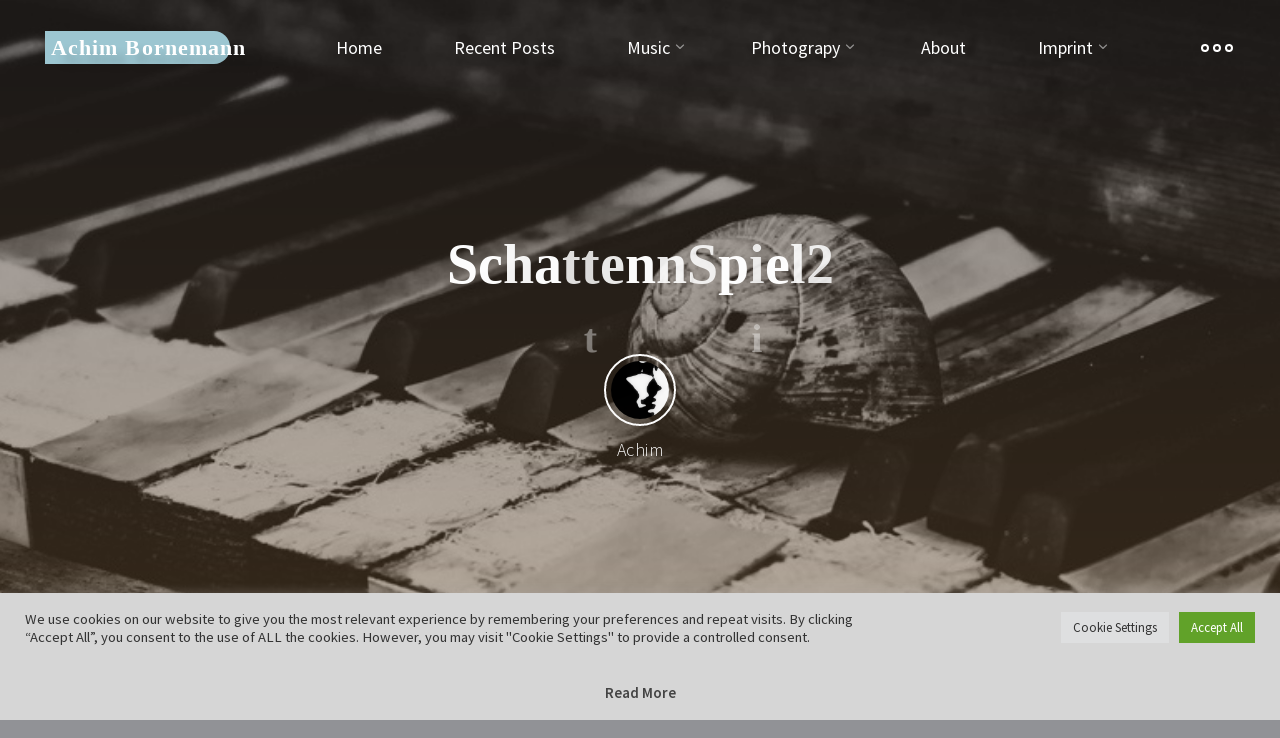

--- FILE ---
content_type: text/html; charset=UTF-8
request_url: https://achimbornemann.com/schattennspiel2/
body_size: 21504
content:
<!DOCTYPE html>
<html lang="de">
<head>
<meta name="viewport" content="width=device-width, user-scalable=yes, initial-scale=1.0">
<meta http-equiv="X-UA-Compatible" content="IE=edge" /><meta charset="UTF-8">
<link rel="profile" href="http://gmpg.org/xfn/11">
<title>Achim Bornemann | Soundscapes &amp; Images | SchattennSpiel2</title>
<style>
#wpadminbar #wp-admin-bar-wccp_free_top_button .ab-icon:before {
	content: "\f160";
	color: #02CA02;
	top: 3px;
}
#wpadminbar #wp-admin-bar-wccp_free_top_button .ab-icon {
	transform: rotate(45deg);
}
</style>
<meta name='robots' content='max-image-preview:large' />
<link rel='dns-prefetch' href='//stats.wp.com' />
<link rel='dns-prefetch' href='//fonts.googleapis.com' />
<link rel='dns-prefetch' href='//v0.wordpress.com' />
<link rel='dns-prefetch' href='//widgets.wp.com' />
<link rel='dns-prefetch' href='//s0.wp.com' />
<link rel='dns-prefetch' href='//0.gravatar.com' />
<link rel='dns-prefetch' href='//1.gravatar.com' />
<link rel='dns-prefetch' href='//2.gravatar.com' />
<link rel='preconnect' href='//i0.wp.com' />
<link rel='preconnect' href='//c0.wp.com' />
<link rel="alternate" type="application/rss+xml" title="Achim Bornemann &raquo; Feed" href="https://achimbornemann.com/feed/" />
<link rel="alternate" type="application/rss+xml" title="Achim Bornemann &raquo; Kommentar-Feed" href="https://achimbornemann.com/comments/feed/" />
<link rel="alternate" title="oEmbed (JSON)" type="application/json+oembed" href="https://achimbornemann.com/wp-json/oembed/1.0/embed?url=https%3A%2F%2Fachimbornemann.com%2Fschattennspiel2%2F" />
<link rel="alternate" title="oEmbed (XML)" type="text/xml+oembed" href="https://achimbornemann.com/wp-json/oembed/1.0/embed?url=https%3A%2F%2Fachimbornemann.com%2Fschattennspiel2%2F&#038;format=xml" />
<link rel='stylesheet' id='all-css-627234616e0eb575b7e7a2705b97ff89' href='https://achimbornemann.com/wp-content/boost-cache/static/389c6797f1.min.css' type='text/css' media='all' />
<style id='bravada-main-inline-css'>
 body:not(.bravada-landing-page) #container, #colophon-inside, .footer-inside, #breadcrumbs-container-inside { margin: 0 auto; max-width: 1120px; } body:not(.bravada-landing-page) #container { max-width: calc( 1120px - 4em ); } #primary { width: 320px; } #secondary { width: 320px; } #container.one-column .main { width: 100%; } #container.two-columns-right #secondary { float: right; } #container.two-columns-right .main, .two-columns-right #breadcrumbs { width: calc( 100% - 320px ); float: left; } #container.two-columns-left #primary { float: left; } #container.two-columns-left .main, .two-columns-left #breadcrumbs { width: calc( 100% - 320px ); float: right; } #container.three-columns-right #primary, #container.three-columns-left #primary, #container.three-columns-sided #primary { float: left; } #container.three-columns-right #secondary, #container.three-columns-left #secondary, #container.three-columns-sided #secondary { float: left; } #container.three-columns-right #primary, #container.three-columns-left #secondary { margin-left: 0%; margin-right: 0%; } #container.three-columns-right .main, .three-columns-right #breadcrumbs { width: calc( 100% - 640px ); float: left; } #container.three-columns-left .main, .three-columns-left #breadcrumbs { width: calc( 100% - 640px ); float: right; } #container.three-columns-sided #secondary { float: right; } #container.three-columns-sided .main, .three-columns-sided #breadcrumbs { width: calc( 100% - 640px ); float: right; } .three-columns-sided #breadcrumbs { margin: 0 calc( 0% + 320px ) 0 -1920px; } html { font-family: Source Sans Pro; font-size: 18px; font-weight: 400; line-height: 1.8; ; } #site-title { font-family: Source Sefir Pro; font-size: 1.2em; font-weight: 700; } #site-text { text-transform: none; } nav#mobile-menu #mobile-nav a { font-family: Source Sefir Pro; font-size: 1.8em; font-weight: 700; font-size: clamp(1.3rem, 3.6vw, 1.8em); ; } nav#mobile-menu #mobile-nav ul.sub-menu a { font-size: clamp(1.1rem, 2.88vw, 1.44em); } nav#mobile-menu input[type=search] { font-family: Source Sefir Pro; } .widget-title, #comments-title, #reply-title, .related-posts .related-main-title, .main .author-info .page-title { font-family: Source Sefir Pro; font-size: 1.2em; font-weight: 700; line-height: 2; margin-bottom: 0.5em; ; } .widget-title::after, #comments-title::after, #reply-title::after, .related-posts .related-main-title::after { margin-bottom: 0.5em; } .widget-container { font-family: Source Sans Pro; font-size: 1em; font-weight: 400; } .widget-container ul li { line-height: 1.8; ; } .entry-title, .main .page-title { font-family: Source Sefir Pro; font-size: 1.7em; font-weight: 700; ; } body:not(.single) .entry-meta > span { font-family: Source Sans Pro; font-size: 1em; font-weight: 300; text-transform: none; } /* single post titles/metas */ #header-page-title .entry-title, .singular-title, .lp-staticslider .staticslider-caption-title, .seriousslider-theme .seriousslider-caption-title { font-family: Source Sefir Pro; font-size: 4.4em; font-weight: 700; font-size: clamp(2.2em, 4.4vw, 4.4em ); line-height: 1.3; ; } .single .entry-meta > span { font-family: Source Sans Pro; font-size: 1.1em; font-weight: 300; ; } h1 { font-size: 2.33em; } h2 { font-size: 2.06em; } h3 { font-size: 1.79em; } h4 { font-size: 1.52em; } h5 { font-size: 1.25em; } h6 { font-size: 0.98em; } h1, h2, h3, h4 { font-family: Source Sefir Pro; font-weight: 700; ; } .entry-content h1, .entry-summary h1, .entry-content h2, .entry-summary h2, .entry-content h3, .entry-summary h3, .entry-content h4, .entry-summary h4, .entry-content h5, .entry-summary h5, .entry-content h6, .entry-summary h6 { line-height: 1.2; margin-bottom: 0.5em; } .lp-section-header .lp-section-desc, .lp-box-title, .lp-tt-title, #nav-fixed a + a, #nav-below span, .lp-blocks.lp-blocks1 .lp-block .lp-block-readmore { font-family: Source Sefir Pro; } .lp-section-header .lp-section-title { font-family: Source Sans Pro; } blockquote cite { font-family: Source Sans Pro; } :root { --bravada-accent-1: #9cc6d1; --bravada-accent-2: #000000; } .bravada-accent-1 { color: #9cc6d1; } .bravada-accent-2 { color: #000000; } .bravada-accent-1-bg { background-color: #9cc6d1; } .bravada-accent-2-bg { background-color: #000000; } body { color: #333333; background-color: #919296; } .lp-staticslider .staticslider-caption-text a { color: #FFFFFF; } #site-header-main, .menu-search-animated .searchform input[type="search"], #access .menu-search-animated .searchform, .site-header-bottom-fixed, .bravada-over-menu .site-header-bottom.header-fixed .site-header-bottom-fixed { background-color: #FFFFFF; } .bravada-over-menu .site-header-bottom-fixed { background: transparent; } .bravada-over-menu .header-fixed.site-header-bottom #site-title a, .bravada-over-menu .header-fixed.site-header-bottom #site-description { color: #9cc6d1; } .bravada-over-menu #site-title a, .bravada-over-menu #site-description, .bravada-over-menu #access > div > ul > li, .bravada-over-menu #access > div > ul > li > a, .bravada-over-menu .site-header-bottom:not(.header-fixed) #nav-toggle, #breadcrumbs-container span, #breadcrumbs-container a, #breadcrumbs-container i { color: #FFFFFF; } #bmobile #site-title a { color: #9cc6d1; } #site-title a::before { background: #9cc6d1; } body:not(.bravada-over-menu) .site-header-bottom #site-title a::before, .bravada-over-menu .header-fixed.site-header-bottom #site-title a::before { background: #000000; } body:not(.bravada-over-menu) .site-header-bottom #site-title a:hover { color: #9cc6d1; } #site-title a:hover::before { background: #000000; } #access > div > ul > li, #access > div > ul > li > a, .bravada-over-menu .header-fixed.site-header-bottom #access > div > ul > li:not([class*='current']), .bravada-over-menu .header-fixed.site-header-bottom #access > div > ul > li:not([class*='current']) > a { color: #000000; } .hamburger span { background-color: #000000; } #mobile-menu, nav#mobile-menu #mobile-nav a { color: #000000; } nav#mobile-menu #mobile-nav > li.current_page_item > a, nav#mobile-menu #mobile-nav > li.current-menu-item > a, nav#mobile-menu #mobile-nav > li.current_page_ancestor > a, nav#mobile-menu #mobile-nav > li.current-menu-ancestor > a, nav#mobile-menu #mobile-nav a:hover { color: #9cc6d1; } nav#mobile-menu { color: #000000; background-color: #FFFFFF; } #mobile-nav .searchform input[type="search"] { border-color: #000000; } .burgermenu-active.bravada-over-menu .site-header-bottom.header-fixed .site-header-bottom-fixed { background-color: transparent; } .burgermenu-active.bravada-over-menu .site-header-bottom .hamburger span { background-color: #000000; } .bravada-over-menu:not(.burgermenu-active) .site-header-bottom:not(.header-fixed) .hamburger span { background-color: #FFFFFF; } .bravada-over-menu .header-fixed.site-header-bottom .side-section-element.widget_cryout_socials a:hover::before, .side-section-element.widget_cryout_socials a:hover::before { color: #FFFFFF; } #access ul.sub-menu li a, #access ul.children li a, .topmenu ul li a { color: #000000; } #access ul.sub-menu li a, #access ul.children li a { background-color: #FFFFFF; } #access ul.sub-menu li a:hover, #access ul.children li a:hover { color: #9cc6d1; } #access > div > ul > li.current_page_item > a, #access > div > ul > li.current-menu-item > a, #access > div > ul > li.current_page_ancestor > a, #access > div > ul > li.current-menu-ancestor > a, .bravada-over-menu .header-fixed.site-header-bottom #access > div > ul > li > a { color: #dd2727; } #access ul.children > li.current_page_item > a, #access ul.sub-menu > li.current-menu-item > a, #access ul.children > li.current_page_ancestor > a, #access ul.sub-menu > li.current-menu-ancestor > a { opacity: 0.95; } #access > div > ul ul > li a:not(:only-child)::after { border-left-color: #FFFFFF; } #access > div > ul > li > ul::before { border-bottom-color: #FFFFFF; } #access ul li.special1 > a { background-color: #f0f0f0; } #access ul li.special2 > a { background-color: #000000; color: #FFFFFF; } #access ul li.accent1 > a { background-color: #9cc6d1; color: #FFFFFF; } #access ul li.accent2 > a { background-color: #000000; color: #FFFFFF; } #access ul li.accent1 > a:hover, #access ul li.accent2 > a:hover { color: #FFFFFF; } #access > div > ul > li.accent1 > a > span::before, #access > div > ul > li.accent2 > a > span::before { background-color: #FFFFFF; } article.hentry, body:not(.blog):not(.page-template-template-blog):not(.archive):not(.search) #container:not(.bravada-landing-page) .main, body.bravada-boxed-layout:not(.bravada-landing-page) #container { background-color: #FFFFFF; } .pagination span { color: #000000; } .pagination a:hover { background-color: #9cc6d1; color: #FFFFFF; } #header-overlay, .lp-staticslider::after, .seriousslider-theme .item::after { background-color: #1c110a; background: -webkit-linear-gradient( 90deg, #1c110a 8%, #724614 100%); background: linear-gradient( 180deg, #1c110a 8%, #724614 100%); opacity: 0.3; pointer-events: none; } #header-page-title #header-page-title-inside, #header-page-title .entry-title, #header-page-title .entry-meta span, #header-page-title .entry-meta a, #header-page-title .entry-meta time, #header-page-title .entry-meta .icon-metas::before, #header-page-title .byline, #header-page-title #breadcrumbs-nav, .lp-staticslider .staticslider-caption-inside, .seriousslider-theme .seriousslider-caption-inside { color: #FFFFFF; } #colophon, #footer { background-color: #1e3231; color: #DBDBDB; } .post-thumbnail-container .featured-image-overlay::before { background-color: #9cc6d1; background: -webkit-gradient(linear, left top, left bottom, from(#9cc6d1), to(#000000)); background: linear-gradient(to bottom, #9cc6d1, #000000); } .post-thumbnail-container .featured-image-overlay::after { background-color: #9cc6d1; background: -webkit-gradient(linear, left top, left bottom, from(#9cc6d1), to(#000000)); background: linear-gradient(to bottom, #000000, #9cc6d1); } .main #content-masonry .post-thumbnail-container:hover + .entry-after-image .entry-title a { color: #9cc6d1; } @media (max-width: 720px) { .bravada-magazine-one .main #content-masonry .post-thumbnail-container + .entry-after-image { background-color: #FFFFFF; } } .entry-title a:active, .entry-title a:hover { color: #9cc6d1; } span.entry-format { color: #9cc6d1; } .main #content-masonry .format-link .entry-content a { background-color: #9cc6d1; color: #FFFFFF; } .main #content-masonry .format-link::after { color: #FFFFFF; } .cryout article.hentry.format-image, .cryout article.hentry.format-audio, .cryout article.hentry.format-video { background-color: #ffffff; } .format-aside, .format-quote { border-color: #eeeeee; } .single .author-info { border-color: #eeeeee; } .entry-content h5, .entry-content h6, .lp-text-content h5, .lp-text-content h6 { color: #000000; } .entry-content blockquote::before, .entry-content blockquote::after { color: rgba(51,51,51,0.2); } .entry-content h1, .entry-content h2, .entry-content h3, .entry-content h4, .lp-text-content h1, .lp-text-content h2, .lp-text-content h3, .lp-text-content h4 { color: #000000; } .entry-title, .page-title { color: #000000; } a { color: #9cc6d1; } a:hover, .widget-area a, .entry-meta span a:hover, .comments-link a { color: #000000; } .comments-link a:hover, .widget-area a:hover { color: #9cc6d1; } .socials a::before, .socials a:hover::before { color: #9cc6d1; } .socials a::after, .socials a:hover::after { color: #000000; } .bravada-normalizedtags #content .tagcloud a { color: #FFFFFF; background-color: #9cc6d1; } .bravada-normalizedtags #content .tagcloud a:hover { background-color: #000000; } #nav-fixed i { background-color: #dbdbdb; } #nav-fixed .nav-next:hover i, #nav-fixed .nav-previous:hover i { background-color: #000000; } #nav-fixed a:hover + a, #nav-fixed a + a:hover { background-color: rgba(0,0,0,1); } #nav-fixed i, #nav-fixed span { color: #FFFFFF; } button#toTop i::before { color: #9cc6d1; } button#toTop i::after { color: #000000; } @media (max-width: 800px) { .cryout #footer-bottom .footer-inside { padding-top: 2.5em; } .cryout .footer-inside a#toTop { background-color: #9cc6d1; color: #919296; } .cryout .footer-inside a#toTop:hover { opacity: 0.8;} } .entry-meta .icon-metas:before { color: #000000; } #site-title span a::before { width: calc(100% - 1.2em); } .bravada-caption-one .main .wp-caption .wp-caption-text { border-bottom-color: #eeeeee; } .bravada-caption-two .main .wp-caption .wp-caption-text { background-color: #f5f5f5; } .bravada-image-one .entry-content img[class*="align"], .bravada-image-one .entry-summary img[class*="align"], .bravada-image-two .entry-content img[class*='align'], .bravada-image-two .entry-summary img[class*='align'] { border-color: #eeeeee; } .bravada-image-five .entry-content img[class*='align'], .bravada-image-five .entry-summary img[class*='align'] { border-color: #9cc6d1; } .entry-summary .excerpt-fade { background-image: linear-gradient(to left, #FFFFFF, transparent); } /* diffs */ span.edit-link a.post-edit-link, span.edit-link a.post-edit-link:hover, span.edit-link .icon-edit:before { color: #333333; } .searchform { border-color: #ebebeb; } .entry-meta span, .entry-meta a, .entry-utility span, .entry-utility a, .entry-meta time, #breadcrumbs-nav { color: #000000; } .main #content-masonry .post-thumbnail-container span.bl_categ, .main #content-masonry .post-thumbnail-container .comments-link { background-color: #FFFFFF; } .footermenu ul li span.sep { color: #9cc6d1; } .entry-meta a::after, .entry-utility a::after { background: #000000; } #header-page-title .category-metas a { color: #9cc6d1; } .entry-meta .author:hover .avatar { border-color: #9cc6d1; } .animated-title span.cry-single.animated-letter, .animated-title span.cry-double.animated-letter { color: #9cc6d1; } span.entry-sticky { color: #000000; } #commentform { } code, #nav-below .nav-previous a::before, #nav-below .nav-next a::before { background-color: #eeeeee; } #nav-below .nav-previous::after, #nav-below .nav-next::after { background-color: #9cc6d1; } pre, .comment-author { border-color: #eeeeee; } .commentlist .comment-area, .commentlist .pingback { border-color: #f3f3f3; } .commentlist img.avatar { background-color: #FFFFFF; } .comment-meta a { color: #000000; } .commentlist .reply a, .commentlist .author-name, .commentlist .author-name a { background-color: #9cc6d1; color: #FFFFFF; } .commentlist .reply a:hover { background-color: #000000; } select, input[type], textarea { color: #333333; background-color: #f5f5f5; } .sidey select { background-color: #FFFFFF; } .searchform .searchsubmit { background: #9cc6d1; } .searchform:hover .searchsubmit { background: #000000; } .searchform input[type="search"], .searchform input[type="search"]:hover, .searchform input[type="search"]:focus { background-color: #FFFFFF; } input[type]:hover, textarea:hover, select:hover, input[type]:focus, textarea:focus, select:focus { border-color: #dcdcdc; } button, input[type="button"], input[type="submit"], input[type="reset"] { background-color: #9cc6d1; color: #FFFFFF; } button:hover, input[type="button"]:hover, input[type="submit"]:hover, input[type="reset"]:hover { background-color: #000000; } .comment-form-author input, .comment-form-email input, .comment-form-url input, .comment-form-comment textarea { background-color: #f0f0f0; } .comment-form-author input:hover, .comment-form-email input:hover, .comment-form-url input:hover, .comment-form-comment textarea:hover, .comment-form-author input:focus, .comment-form-email input:focus, .comment-form-url input:focus, .comment-form-comment textarea:focus { background-color: #9cc6d1; color: #FFFFFF; } .comment-form-author, .comment-form-email { border-color: #FFFFFF; } hr { background-color: #f0f0f0; } .cryout-preloader-inside .bounce1 { background-color: #9cc6d1; } .cryout-preloader-inside .bounce2 { background-color: #000000; } .page-header.pad-container { background-color: #FFFFFF; } /* gutenberg */ .wp-block-image.alignwide { margin-left: calc( ( 0% + 4em ) * -1 ); margin-right: calc( ( 0% + 4em ) * -1 ); } .wp-block-image.alignwide img { width: calc( 100% + 8em ); max-width: calc( 100% + 8em ); } .has-accent-1-color, .has-accent-1-color:hover { color: #9cc6d1; } .has-accent-2-color, .has-accent-2-color:hover { color: #000000; } .has-headings-color, .has-headings-color:hover { color: #000000; } .has-sitetext-color, .has-sitetext-color:hover { color: #333333; } .has-sitebg-color, .has-sitebg-color:hover { color: #FFFFFF; } .has-accent-1-background-color { background-color: #9cc6d1; } .has-accent-2-background-color { background-color: #000000; } .has-headings-background-color { background-color: #000000; } .has-sitetext-background-color { background-color: #333333; } .has-sitebg-background-color { background-color: #FFFFFF; } .has-small-font-size { font-size: 15px; } .has-regular-font-size { font-size: 18px; } .has-large-font-size { font-size: 21px; } .has-larger-font-size { font-size: 25px; } .has-huge-font-size { font-size: 25px; } /* woocommerce */ .woocommerce-thumbnail-container .woocommerce-buttons-container a, .woocommerce-page #respond input#submit.alt, .woocommerce a.button.alt, .woocommerce-page button.button.alt, .woocommerce input.button.alt, .woocommerce #respond input#submit, .woocommerce a.button, .woocommerce button.button, .woocommerce input.button { } .woocommerce ul.products li.product .woocommerce-loop-category__title, .woocommerce ul.products li.product .woocommerce-loop-product__title, .woocommerce ul.products li.product h3, .woocommerce div.product .product_title, .woocommerce .woocommerce-tabs h2 { font-family: Source Sans Pro; } .woocommerce ul.products li.product .woocommerce-loop-category__title, .woocommerce ul.products li.product .woocommerce-loop-product__title, .woocommerce ul.products li.product h3, .woocommerce .star-rating { color: #000000; } .woocommerce #respond input#submit, .woocommerce a.button, .woocommerce button.button, .woocommerce input.button { background-color: #9cc6d1; color: #FFFFFF; line-height: 1.8; } .woocommerce #respond input#submit:hover, .woocommerce a.button:hover, .woocommerce button.button:hover, .woocommerce input.button:hover { background-color: #000000; color: #FFFFFF; } .woocommerce-page #respond input#submit.alt, .woocommerce a.button.alt, .woocommerce-page button.button.alt, .woocommerce input.button.alt { color: #9cc6d1; line-height: 1.8; } .woocommerce-page #respond input#submit.alt::after, .woocommerce a.button.alt::after, .woocommerce-page button.button.alt::after, .woocommerce input.button.alt::after { content: ""; position: absolute; left: 0; top: 0; width: 100%; height: 100%; outline: 2px solid; -webkit-transition: .3s ease all; transition: .3s ease all; } .woocommerce-page #respond input#submit.alt:hover::after, .woocommerce a.button.alt:hover::after, .woocommerce-page button.button.alt:hover::after, .woocommerce input.button.alt:hover::after { opacity: 0; -webkit-transform: scale(1.2, 1.4); transform: scale(1.2, 1.4); } .woocommerce-page #respond input#submit.alt:hover, .woocommerce a.button.alt:hover, .woocommerce-page button.button.alt:hover, .woocommerce input.button.alt:hover { color: #000000; } .woocommerce div.product .woocommerce-tabs ul.tabs li.active { border-bottom-color: #FFFFFF; } .woocommerce #respond input#submit.alt.disabled, .woocommerce #respond input#submit.alt.disabled:hover, .woocommerce #respond input#submit.alt:disabled, .woocommerce #respond input#submit.alt:disabled:hover, .woocommerce #respond input#submit.alt[disabled]:disabled, .woocommerce #respond input#submit.alt[disabled]:disabled:hover, .woocommerce a.button.alt.disabled, .woocommerce a.button.alt.disabled:hover, .woocommerce a.button.alt:disabled, .woocommerce a.button.alt:disabled:hover, .woocommerce a.button.alt[disabled]:disabled, .woocommerce a.button.alt[disabled]:disabled:hover, .woocommerce button.button.alt.disabled, .woocommerce button.button.alt.disabled:hover, .woocommerce button.button.alt:disabled, .woocommerce button.button.alt:disabled:hover, .woocommerce button.button.alt[disabled]:disabled, .woocommerce button.button.alt[disabled]:disabled:hover, .woocommerce input.button.alt.disabled, .woocommerce input.button.alt.disabled:hover, .woocommerce input.button.alt:disabled, .woocommerce input.button.alt:disabled:hover, .woocommerce input.button.alt[disabled]:disabled, .woocommerce input.button.alt[disabled]:disabled:hover { background-color: #000000; color: #fff; } .woocommerce div.product .product_title, .woocommerce ul.products li.product .price, .woocommerce div.product p.price, .woocommerce div.product span.price { color: #000000} .woocommerce .quantity .qty { background-color: #eeeeee; } .woocommerce-checkout #payment { background: #f5f5f5; } .woocommerce .widget_price_filter .ui-slider .ui-slider-handle { background: #000000; } .woocommerce div.product .products > h2, .woocommerce .cart-collaterals h2 { font-family: Source Sefir Pro; font-size: 1.2em; font-weight: 700; line-height: 2; ; } .woocommerce div.product .products > h2::after, .woocommerce .cart-collaterals h2::after { background-color: #9cc6d1 ; } .main .entry-content, .main .entry-summary { text-align: inherit; } .main p, .main ul, .main ol, .main dd, .main pre, .main hr { margin-bottom: 1em; } .main .entry-content p { text-indent: 0em; } .main a.post-featured-image { background-position: center center; } #header-widget-area { width: 33%; right: 10px; } .bravada-striped-table .main thead th, .bravada-bordered-table .main thead th, .bravada-striped-table .main td, .bravada-striped-table .main th, .bravada-bordered-table .main th, .bravada-bordered-table .main td { border-color: #e9e9e9; } .bravada-clean-table .main th, .bravada-striped-table .main tr:nth-child(even) td, .bravada-striped-table .main tr:nth-child(even) th { background-color: #f8f8f8; } .bravada-cropped-featured .main .post-thumbnail-container { height: 300px; } .bravada-responsive-featured .main .post-thumbnail-container { max-height: 300px; height: auto; } article.hentry .article-inner, #content-masonry article.hentry .article-inner { padding: 0%; } .site-header-bottom { height:75px; } .site-header-bottom .site-header-inside { height:75px; } .menu-search-animated, .menu-burger, #sheader-container, .identity, #nav-toggle { height: 75px; line-height: 75px; } #access div > ul > li > a, #access ul li[class*="icon"]::before { line-height:75px; } nav#mobile-menu { padding-top: 85px; } body.admin-bar nav#mobile-menu { padding-top: 117px; } #branding { height: 75px; } .bravada-responsive-headerimage #masthead #header-image-main-inside { max-height: 600px; } .bravada-cropped-headerimage #masthead #header-image-main-inside { height: 600px; } #header-widget-area { top: 85px; } .bravada-landing-page .lp-blocks-inside, .bravada-landing-page .lp-boxes-inside, .bravada-landing-page .lp-text-inside, .bravada-landing-page .lp-posts-inside, .bravada-landing-page .lp-page-inside, .bravada-landing-page .lp-section-header, .bravada-landing-page .content-widget { max-width: 1120px; } @media (min-width: 960px) { .bravada-landing-page .lp-blocks.lp-blocks1 .lp-blocks-inside { max-width: calc(1120px - 5em); background-color: #FFFFFF; } } #header-page-title #header-page-title-inside, .lp-staticslider .staticslider-caption, .seriousslider.seriousslider-theme .seriousslider-caption { max-width: 1120px; max-width: 85%; padding-top: 85px; } @media (max-width: 1024px) { #header-page-title #header-page-title-inside, .lp-staticslider .staticslider-caption, .seriousslider.seriousslider-theme .seriousslider-caption { max-width: 100%; } } .bravada-landing-page .content-widget { margin: 0 auto; } a.staticslider-button, .seriousslider-theme .seriousslider-caption-buttons a { background-color: #9cc6d1; } a.staticslider-button:hover, .seriousslider-theme .seriousslider-caption-buttons a:hover { background-color: #000000; } .bravada-landing-page #header-image-main-inside { display: block; } .widget-title, #comments-title, #reply-title, .related-posts .related-main-title, .main .page-title, #nav-below em, .lp-text .lp-text-title, .lp-boxes-animated .lp-box-title { background-image: linear-gradient(to bottom, rgba(156,198,209,0.4) 0%, rgba(156,198,209,0.4) 100%); } .lp-slider { background-color: #F9F7F5; } .lp-blocks { } .lp-boxes { } .lp-boxes .lp-boxes-inside::before { background-color: #9cc6d1 ; } .lp-boxes ~ .lp-boxes .lp-boxes-inside::before { background-color: #000000 ; } .lp-boxes ~ .lp-boxes ~ .lp-boxes .lp-boxes-inside::before { background-color: #9cc6d1 ; } .lp-text { } #lp-posts, #lp-page { background-color: #FFFFFF; } .lp-block { background-color: #FFFFFF; } .lp-block i[class^="blicon"]::before { color: #000000; } .lp-block .lp-block-title, .lp-text .lp-text-title { color: #000000; } .lp-block .lp-block-title::after { background-color: #9cc6d1; } .lp-blocks1 .lp-block i[class^="blicon"] +i[class^="blicon"]::before { color: #000000; } .lp-block-readmore { color: #000000; } .lp-block-readmore:hover { color: #9cc6d1; } .lp-text-title { color: #000000; } .lp-text-inside .lp-text-background { background-color: #FFFFFF; } .lp-boxes .lp-box { background-color: #FFFFFF; } .lp-boxes-animated .box-overlay { background-color: #000000; } .lp-boxes-animated .lp-box-readmore { color: #9cc6d1; } .lp-boxes-static .box-overlay { background-color: #9cc6d1; } .lp-box-title { color: #000000; } .lp-box-title:hover { color: #9cc6d1; } .lp-boxes-1 .lp-box .lp-box-image { height: 250px; } #cryout_ajax_more_trigger, .lp-port-readmore { color: #000000; } .lpbox-rnd1 { } .lpbox-rnd2 { } .lpbox-rnd3 { } .lpbox-rnd4 { } .lpbox-rnd5 { } .lpbox-rnd6 { } .lpbox-rnd7 { } .lpbox-rnd8 { } /*========== Plus style ========*/ /********** Landing Page **********/ .lp-blocks1 { background-color: #F9F7F5; } .lp-blocks2 { background-color: #191716; } .lp-boxes-1 { background-color: #F2EFEC; } .lp-boxes-2 { background-color: #F8F8F8; } .lp-boxes-3 { background-color: #F6F3F6; } #lp-text-zero { background-color: #F9F7F5; } #lp-text-one { background-color: #F9F7F5; } #lp-text-two { background-color: #F6F3F6; } #lp-text-three { background-color: #EEEBE9; } #lp-text-four { background-color: #EEEBE9; } #lp-text-five { background-color: #EEEEEE; } #lp-text-six { background-color: #EEEEEE; } .lp-portfolio { background-color: #EEEBE9; } .lp-testimonials { background-color: #EEEBE9; } .lp-blocks2 .lp-block-title { font-family: Source Sefir Pro; color: #000000; } .lp-blocks2 .lp-block-icon { background: #000000; color: #FFFFFF; } .lp-blocks2 .lp-block i::before { color: #FFFFFF; } .lp-blocks2 .lp-block-readmore { color: #FFFFFF; background-color: #9cc6d1; } .lp-blocks2 .lp-block-readmore:hover { background-color: #000000; } .lp-boxes-static2 .lp-box { background-color: #FFFFFF; } .lp-boxes-static.lp-boxes-static2 .lp-box-image:hover .lp-box-imagelink { border-color: #9cc6d1; } .lp-boxes-animated.lp-boxes-animated2 .lp-box-title { color: #000000; } .lp-boxes-3 .lp-box .lp-box-image { height: 300px; } .bravada-landing-page .lp-portfolio-inside, .lp-testimonials-inside { max-width: 1120px; } .lp-portfolio .lp-port-title a, #portfolio-masonry .portfolio-entry .portfolio-entry-title a { color: #000000; } .lp-portfolio .lp-port:hover .lp-port-title a, #portfolio-masonry .portfolio-entry:hover .portfolio-entry-title a { color: #9cc6d1; } #portfolio-masonry .portfolio-entry:hover .portfolio-entry-title a::before, .lp-text .lp-text-overlay + .lp-text-inside { color: #333333; } .lp-portfolio .lp-port-title, #portfolio-masonry .portfolio-entry .portfolio-entry-title a { font-family: Source Sefir Pro; } .lp-text.style-reverse .lp-text-inside { color: #000000; } /********** Shortcodes **********/ .panel-title { font-family: Source Sans Pro; } .panel-default > .panel-heading > .panel-title > a:hover { color: #9cc6d1; } .btn-primary, .label.label-primary { color: #9cc6d1; } .btn-secondary, .label.label-secondary { color: #000000; } .btn-primary:hover, .btn-primary:focus, .btn-primary.focus, .btn-primary:active, .btn-primary.active { color: #7aa4af; } .btn-secondary:hover, .btn-secondary:focus, .btn-secondary.focus, .btn-secondary:active, .btn-secondary.active { color: #222222; } .fontfamily-titles-font { font-family: Source Sefir Pro; } .fontfamily-headings-font { font-family: Source Sefir Pro; } /********** Portfolio **********/ .single article.jetpack-portfolio .entry-meta > span a { color: #9cc6d1; } .jetpack-portfolio-shortcode .portfolio-entry .portfolio-entry-meta > div:last-child { border-color: #eeeeee; } #portfolio-filter > a, #portfolio-filter > a::after { color: #666666; } #portfolio-filter > a.active { color: #9cc6d1; } .portfolio-entry-meta span { color: #000000; } .jetpack-portfolio-shortcode .portfolio-entry-title a { color: #000000; } .lp-portfolio .lp-port-readmore { border-color: #000000; } .lp-portfolio .lp-port-readmore::before { background-color: #000000; } /********** Testimonials **********/ .lp-tt-text-inside { color: #FFFFFF; background-color: #9cc6d1; } .lp-tt-meta img { background-color: #FFFFFF; } .main .lp-tt-title { color: #000000; } /********** Widgets **********/ .widget-area .cryout-wtabs-nav { border-color: #9cc6d1; background-color: #9cc6d1; } .cryout-wtab .tab-item-thumbnail::after, .cryout-wtab .tab-item-avatar::after, .cryout-wposts .post-item-thumbnail::after { background-color: #9cc6d1; background: -webkit-linear-gradient(to bottom, transparent 40%, #9cc6d1); background: linear-gradient(to bottom, transparent 40%, #9cc6d1); } .widget_cryout_contact address > span i { color: #9cc6d1; } /******** Team Members ********/ .tmm .tmm_container .tmm_member .tmm_photo { border-color: #FFFFFF; } .cryout .tmm .tmm_container .tmm_member { border: 1px solid #eeeeee !important; } .cryout .tmm .tmm_container .tmm_member:hover { border-color: #9cc6d1 !important; } @media (min-width: 640px) and (max-width: 800px) { .cryout #access { display: none; } .cryout #nav-toggle { display: block; } .cryout #sheader-container > * { margin-left: 0; margin-right: 2em; } } /* end Plus style */ /* Sundown custom style */ .hamburger span, .hamburger span:nth-child(2)::after { background: transparent; border-color: #000000; } .burgermenu-active.bravada-over-menu .site-header-bottom .hamburger span { background: #000000; border-color: #000000; color: #FFFFFF; } .bravada-over-menu:not(.burgermenu-active) .site-header-bottom:not(.header-fixed) .hamburger span { background: transparent; border-color: #FFFFFF; } nav#mobile-menu, nav#mobile-menu #mobile-nav a { color: #000000; } nav#mobile-menu { background-color: #FFFFFF; } .bravada-over-menu .header-fixed.site-header-bottom #site-title a, .bravada-over-menu .header-fixed.site-header-bottom #site-description { color: #FFFFFF; } body:not(.bravada-over-menu) .site-header-bottom #site-title a::before, .bravada-over-menu .header-fixed.site-header-bottom #site-title a::before { background: #9cc6d1; } .animated-title span.cry-single.animated-letter, .animated-title span.cry-double.animated-letter { color: #FFFFFF; } .lp-block i[class^="blicon"]::before { color: #9cc6d1; } .widget-title, #comments-title, #reply-title, .related-posts .related-main-title, .main .page-title, #nav-below em, .lp-text .lp-text-title, .lp-boxes-animated .lp-box-title { background-image: linear-gradient(to bottom, rgba(156,198,209,1) 0%, rgba(156,198,209,1) 100%); } .single .author-info { background-color: #eeeeee; } /* end Sundown custom style */ 
/*# sourceURL=bravada-main-inline-css */
</style>
<style id='ari-fancybox-inline-css'>
BODY .fancybox-container{z-index:200000}BODY .fancybox-is-open .fancybox-bg{opacity:0.87}BODY .fancybox-bg {background-color:#0f0f11}BODY .fancybox-thumbs {background-color:#ffffff}
/*# sourceURL=ari-fancybox-inline-css */
</style>
<style id='wp-img-auto-sizes-contain-inline-css'>
img:is([sizes=auto i],[sizes^="auto," i]){contain-intrinsic-size:3000px 1500px}
/*# sourceURL=wp-img-auto-sizes-contain-inline-css */
</style>
<style id='wp-emoji-styles-inline-css'>

	img.wp-smiley, img.emoji {
		display: inline !important;
		border: none !important;
		box-shadow: none !important;
		height: 1em !important;
		width: 1em !important;
		margin: 0 0.07em !important;
		vertical-align: -0.1em !important;
		background: none !important;
		padding: 0 !important;
	}
/*# sourceURL=wp-emoji-styles-inline-css */
</style>
<style id='wp-block-library-inline-css'>
:root{--wp-block-synced-color:#7a00df;--wp-block-synced-color--rgb:122,0,223;--wp-bound-block-color:var(--wp-block-synced-color);--wp-editor-canvas-background:#ddd;--wp-admin-theme-color:#007cba;--wp-admin-theme-color--rgb:0,124,186;--wp-admin-theme-color-darker-10:#006ba1;--wp-admin-theme-color-darker-10--rgb:0,107,160.5;--wp-admin-theme-color-darker-20:#005a87;--wp-admin-theme-color-darker-20--rgb:0,90,135;--wp-admin-border-width-focus:2px}@media (min-resolution:192dpi){:root{--wp-admin-border-width-focus:1.5px}}.wp-element-button{cursor:pointer}:root .has-very-light-gray-background-color{background-color:#eee}:root .has-very-dark-gray-background-color{background-color:#313131}:root .has-very-light-gray-color{color:#eee}:root .has-very-dark-gray-color{color:#313131}:root .has-vivid-green-cyan-to-vivid-cyan-blue-gradient-background{background:linear-gradient(135deg,#00d084,#0693e3)}:root .has-purple-crush-gradient-background{background:linear-gradient(135deg,#34e2e4,#4721fb 50%,#ab1dfe)}:root .has-hazy-dawn-gradient-background{background:linear-gradient(135deg,#faaca8,#dad0ec)}:root .has-subdued-olive-gradient-background{background:linear-gradient(135deg,#fafae1,#67a671)}:root .has-atomic-cream-gradient-background{background:linear-gradient(135deg,#fdd79a,#004a59)}:root .has-nightshade-gradient-background{background:linear-gradient(135deg,#330968,#31cdcf)}:root .has-midnight-gradient-background{background:linear-gradient(135deg,#020381,#2874fc)}:root{--wp--preset--font-size--normal:16px;--wp--preset--font-size--huge:42px}.has-regular-font-size{font-size:1em}.has-larger-font-size{font-size:2.625em}.has-normal-font-size{font-size:var(--wp--preset--font-size--normal)}.has-huge-font-size{font-size:var(--wp--preset--font-size--huge)}.has-text-align-center{text-align:center}.has-text-align-left{text-align:left}.has-text-align-right{text-align:right}.has-fit-text{white-space:nowrap!important}#end-resizable-editor-section{display:none}.aligncenter{clear:both}.items-justified-left{justify-content:flex-start}.items-justified-center{justify-content:center}.items-justified-right{justify-content:flex-end}.items-justified-space-between{justify-content:space-between}.screen-reader-text{border:0;clip-path:inset(50%);height:1px;margin:-1px;overflow:hidden;padding:0;position:absolute;width:1px;word-wrap:normal!important}.screen-reader-text:focus{background-color:#ddd;clip-path:none;color:#444;display:block;font-size:1em;height:auto;left:5px;line-height:normal;padding:15px 23px 14px;text-decoration:none;top:5px;width:auto;z-index:100000}html :where(.has-border-color){border-style:solid}html :where([style*=border-top-color]){border-top-style:solid}html :where([style*=border-right-color]){border-right-style:solid}html :where([style*=border-bottom-color]){border-bottom-style:solid}html :where([style*=border-left-color]){border-left-style:solid}html :where([style*=border-width]){border-style:solid}html :where([style*=border-top-width]){border-top-style:solid}html :where([style*=border-right-width]){border-right-style:solid}html :where([style*=border-bottom-width]){border-bottom-style:solid}html :where([style*=border-left-width]){border-left-style:solid}html :where(img[class*=wp-image-]){height:auto;max-width:100%}:where(figure){margin:0 0 1em}html :where(.is-position-sticky){--wp-admin--admin-bar--position-offset:var(--wp-admin--admin-bar--height,0px)}@media screen and (max-width:600px){html :where(.is-position-sticky){--wp-admin--admin-bar--position-offset:0px}}

/*# sourceURL=wp-block-library-inline-css */
</style><style id='global-styles-inline-css'>
:root{--wp--preset--aspect-ratio--square: 1;--wp--preset--aspect-ratio--4-3: 4/3;--wp--preset--aspect-ratio--3-4: 3/4;--wp--preset--aspect-ratio--3-2: 3/2;--wp--preset--aspect-ratio--2-3: 2/3;--wp--preset--aspect-ratio--16-9: 16/9;--wp--preset--aspect-ratio--9-16: 9/16;--wp--preset--color--black: #000000;--wp--preset--color--cyan-bluish-gray: #abb8c3;--wp--preset--color--white: #ffffff;--wp--preset--color--pale-pink: #f78da7;--wp--preset--color--vivid-red: #cf2e2e;--wp--preset--color--luminous-vivid-orange: #ff6900;--wp--preset--color--luminous-vivid-amber: #fcb900;--wp--preset--color--light-green-cyan: #7bdcb5;--wp--preset--color--vivid-green-cyan: #00d084;--wp--preset--color--pale-cyan-blue: #8ed1fc;--wp--preset--color--vivid-cyan-blue: #0693e3;--wp--preset--color--vivid-purple: #9b51e0;--wp--preset--color--accent-1: #9cc6d1;--wp--preset--color--accent-2: #000000;--wp--preset--color--headings: #000000;--wp--preset--color--sitetext: #333333;--wp--preset--color--sitebg: #FFFFFF;--wp--preset--gradient--vivid-cyan-blue-to-vivid-purple: linear-gradient(135deg,rgb(6,147,227) 0%,rgb(155,81,224) 100%);--wp--preset--gradient--light-green-cyan-to-vivid-green-cyan: linear-gradient(135deg,rgb(122,220,180) 0%,rgb(0,208,130) 100%);--wp--preset--gradient--luminous-vivid-amber-to-luminous-vivid-orange: linear-gradient(135deg,rgb(252,185,0) 0%,rgb(255,105,0) 100%);--wp--preset--gradient--luminous-vivid-orange-to-vivid-red: linear-gradient(135deg,rgb(255,105,0) 0%,rgb(207,46,46) 100%);--wp--preset--gradient--very-light-gray-to-cyan-bluish-gray: linear-gradient(135deg,rgb(238,238,238) 0%,rgb(169,184,195) 100%);--wp--preset--gradient--cool-to-warm-spectrum: linear-gradient(135deg,rgb(74,234,220) 0%,rgb(151,120,209) 20%,rgb(207,42,186) 40%,rgb(238,44,130) 60%,rgb(251,105,98) 80%,rgb(254,248,76) 100%);--wp--preset--gradient--blush-light-purple: linear-gradient(135deg,rgb(255,206,236) 0%,rgb(152,150,240) 100%);--wp--preset--gradient--blush-bordeaux: linear-gradient(135deg,rgb(254,205,165) 0%,rgb(254,45,45) 50%,rgb(107,0,62) 100%);--wp--preset--gradient--luminous-dusk: linear-gradient(135deg,rgb(255,203,112) 0%,rgb(199,81,192) 50%,rgb(65,88,208) 100%);--wp--preset--gradient--pale-ocean: linear-gradient(135deg,rgb(255,245,203) 0%,rgb(182,227,212) 50%,rgb(51,167,181) 100%);--wp--preset--gradient--electric-grass: linear-gradient(135deg,rgb(202,248,128) 0%,rgb(113,206,126) 100%);--wp--preset--gradient--midnight: linear-gradient(135deg,rgb(2,3,129) 0%,rgb(40,116,252) 100%);--wp--preset--font-size--small: 11px;--wp--preset--font-size--medium: 20px;--wp--preset--font-size--large: 28px;--wp--preset--font-size--x-large: 42px;--wp--preset--font-size--normal: 18px;--wp--preset--font-size--larger: 46px;--wp--preset--spacing--20: 0.44rem;--wp--preset--spacing--30: 0.67rem;--wp--preset--spacing--40: 1rem;--wp--preset--spacing--50: 1.5rem;--wp--preset--spacing--60: 2.25rem;--wp--preset--spacing--70: 3.38rem;--wp--preset--spacing--80: 5.06rem;--wp--preset--shadow--natural: 6px 6px 9px rgba(0, 0, 0, 0.2);--wp--preset--shadow--deep: 12px 12px 50px rgba(0, 0, 0, 0.4);--wp--preset--shadow--sharp: 6px 6px 0px rgba(0, 0, 0, 0.2);--wp--preset--shadow--outlined: 6px 6px 0px -3px rgb(255, 255, 255), 6px 6px rgb(0, 0, 0);--wp--preset--shadow--crisp: 6px 6px 0px rgb(0, 0, 0);}:where(.is-layout-flex){gap: 0.5em;}:where(.is-layout-grid){gap: 0.5em;}body .is-layout-flex{display: flex;}.is-layout-flex{flex-wrap: wrap;align-items: center;}.is-layout-flex > :is(*, div){margin: 0;}body .is-layout-grid{display: grid;}.is-layout-grid > :is(*, div){margin: 0;}:where(.wp-block-columns.is-layout-flex){gap: 2em;}:where(.wp-block-columns.is-layout-grid){gap: 2em;}:where(.wp-block-post-template.is-layout-flex){gap: 1.25em;}:where(.wp-block-post-template.is-layout-grid){gap: 1.25em;}.has-black-color{color: var(--wp--preset--color--black) !important;}.has-cyan-bluish-gray-color{color: var(--wp--preset--color--cyan-bluish-gray) !important;}.has-white-color{color: var(--wp--preset--color--white) !important;}.has-pale-pink-color{color: var(--wp--preset--color--pale-pink) !important;}.has-vivid-red-color{color: var(--wp--preset--color--vivid-red) !important;}.has-luminous-vivid-orange-color{color: var(--wp--preset--color--luminous-vivid-orange) !important;}.has-luminous-vivid-amber-color{color: var(--wp--preset--color--luminous-vivid-amber) !important;}.has-light-green-cyan-color{color: var(--wp--preset--color--light-green-cyan) !important;}.has-vivid-green-cyan-color{color: var(--wp--preset--color--vivid-green-cyan) !important;}.has-pale-cyan-blue-color{color: var(--wp--preset--color--pale-cyan-blue) !important;}.has-vivid-cyan-blue-color{color: var(--wp--preset--color--vivid-cyan-blue) !important;}.has-vivid-purple-color{color: var(--wp--preset--color--vivid-purple) !important;}.has-black-background-color{background-color: var(--wp--preset--color--black) !important;}.has-cyan-bluish-gray-background-color{background-color: var(--wp--preset--color--cyan-bluish-gray) !important;}.has-white-background-color{background-color: var(--wp--preset--color--white) !important;}.has-pale-pink-background-color{background-color: var(--wp--preset--color--pale-pink) !important;}.has-vivid-red-background-color{background-color: var(--wp--preset--color--vivid-red) !important;}.has-luminous-vivid-orange-background-color{background-color: var(--wp--preset--color--luminous-vivid-orange) !important;}.has-luminous-vivid-amber-background-color{background-color: var(--wp--preset--color--luminous-vivid-amber) !important;}.has-light-green-cyan-background-color{background-color: var(--wp--preset--color--light-green-cyan) !important;}.has-vivid-green-cyan-background-color{background-color: var(--wp--preset--color--vivid-green-cyan) !important;}.has-pale-cyan-blue-background-color{background-color: var(--wp--preset--color--pale-cyan-blue) !important;}.has-vivid-cyan-blue-background-color{background-color: var(--wp--preset--color--vivid-cyan-blue) !important;}.has-vivid-purple-background-color{background-color: var(--wp--preset--color--vivid-purple) !important;}.has-black-border-color{border-color: var(--wp--preset--color--black) !important;}.has-cyan-bluish-gray-border-color{border-color: var(--wp--preset--color--cyan-bluish-gray) !important;}.has-white-border-color{border-color: var(--wp--preset--color--white) !important;}.has-pale-pink-border-color{border-color: var(--wp--preset--color--pale-pink) !important;}.has-vivid-red-border-color{border-color: var(--wp--preset--color--vivid-red) !important;}.has-luminous-vivid-orange-border-color{border-color: var(--wp--preset--color--luminous-vivid-orange) !important;}.has-luminous-vivid-amber-border-color{border-color: var(--wp--preset--color--luminous-vivid-amber) !important;}.has-light-green-cyan-border-color{border-color: var(--wp--preset--color--light-green-cyan) !important;}.has-vivid-green-cyan-border-color{border-color: var(--wp--preset--color--vivid-green-cyan) !important;}.has-pale-cyan-blue-border-color{border-color: var(--wp--preset--color--pale-cyan-blue) !important;}.has-vivid-cyan-blue-border-color{border-color: var(--wp--preset--color--vivid-cyan-blue) !important;}.has-vivid-purple-border-color{border-color: var(--wp--preset--color--vivid-purple) !important;}.has-vivid-cyan-blue-to-vivid-purple-gradient-background{background: var(--wp--preset--gradient--vivid-cyan-blue-to-vivid-purple) !important;}.has-light-green-cyan-to-vivid-green-cyan-gradient-background{background: var(--wp--preset--gradient--light-green-cyan-to-vivid-green-cyan) !important;}.has-luminous-vivid-amber-to-luminous-vivid-orange-gradient-background{background: var(--wp--preset--gradient--luminous-vivid-amber-to-luminous-vivid-orange) !important;}.has-luminous-vivid-orange-to-vivid-red-gradient-background{background: var(--wp--preset--gradient--luminous-vivid-orange-to-vivid-red) !important;}.has-very-light-gray-to-cyan-bluish-gray-gradient-background{background: var(--wp--preset--gradient--very-light-gray-to-cyan-bluish-gray) !important;}.has-cool-to-warm-spectrum-gradient-background{background: var(--wp--preset--gradient--cool-to-warm-spectrum) !important;}.has-blush-light-purple-gradient-background{background: var(--wp--preset--gradient--blush-light-purple) !important;}.has-blush-bordeaux-gradient-background{background: var(--wp--preset--gradient--blush-bordeaux) !important;}.has-luminous-dusk-gradient-background{background: var(--wp--preset--gradient--luminous-dusk) !important;}.has-pale-ocean-gradient-background{background: var(--wp--preset--gradient--pale-ocean) !important;}.has-electric-grass-gradient-background{background: var(--wp--preset--gradient--electric-grass) !important;}.has-midnight-gradient-background{background: var(--wp--preset--gradient--midnight) !important;}.has-small-font-size{font-size: var(--wp--preset--font-size--small) !important;}.has-medium-font-size{font-size: var(--wp--preset--font-size--medium) !important;}.has-large-font-size{font-size: var(--wp--preset--font-size--large) !important;}.has-x-large-font-size{font-size: var(--wp--preset--font-size--x-large) !important;}
/*# sourceURL=global-styles-inline-css */
</style>

<style id='classic-theme-styles-inline-css'>
/*! This file is auto-generated */
.wp-block-button__link{color:#fff;background-color:#32373c;border-radius:9999px;box-shadow:none;text-decoration:none;padding:calc(.667em + 2px) calc(1.333em + 2px);font-size:1.125em}.wp-block-file__button{background:#32373c;color:#fff;text-decoration:none}
/*# sourceURL=/wp-includes/css/classic-themes.min.css */
</style>
<link rel='stylesheet' id='bravada-googlefonts-css' href='//fonts.googleapis.com/css?family=Source+Sans+Pro%3A%7CSource+Sefir+Pro%3A%7CSource+Sans+Pro%3A100%2C200%2C300%2C400%2C500%2C600%2C700%2C800%2C900%7CSource+Sefir+Pro%3A700&#038;ver=1.1.4' media='all' />
<script data-jetpack-boost="ignore" src="https://achimbornemann.com/wp-includes/js/jquery/jquery.min.js?ver=3.7.1" id="jquery-core-js"></script>



<link rel="https://api.w.org/" href="https://achimbornemann.com/wp-json/" /><link rel="alternate" title="JSON" type="application/json" href="https://achimbornemann.com/wp-json/wp/v2/media/1060" /><link rel="EditURI" type="application/rsd+xml" title="RSD" href="https://achimbornemann.com/xmlrpc.php?rsd" />
<meta name="generator" content="WordPress 6.9" />
<link rel="canonical" href="https://achimbornemann.com/schattennspiel2/" />
<link rel='shortlink' href='https://wp.me/a6jar8-h6' />


<style>
.unselectable
{
-moz-user-select:none;
-webkit-user-select:none;
cursor: default;
}
html
{
-webkit-touch-callout: none;
-webkit-user-select: none;
-khtml-user-select: none;
-moz-user-select: none;
-ms-user-select: none;
user-select: none;
-webkit-tap-highlight-color: rgba(0,0,0,0);
}
</style>

	<style>img#wpstats{display:none}</style>
		<link rel="author" href="https://achimbornemann.com/"><meta name="description" content="Shadowplay" />
<style id="custom-background-css">
body.custom-background { background-image: url("https://achimbornemann.com/wp-content/uploads/2022/04/DSC03893-2-e1694949566968.jpg"); background-position: center center; background-size: cover; background-repeat: no-repeat; background-attachment: fixed; }
</style>
	
<!-- Jetpack Open Graph Tags -->
<meta property="og:type" content="article" />
<meta property="og:title" content="Achim Bornemann | Soundscapes &amp; Images | SchattennSpiel2" />
<meta property="og:url" content="https://achimbornemann.com/schattennspiel2/" />
<meta property="og:description" content="Shadowplay" />
<meta property="article:published_time" content="2018-04-15T08:42:33+00:00" />
<meta property="article:modified_time" content="2018-04-15T10:25:40+00:00" />
<meta property="og:site_name" content="Achim Bornemann" />
<meta property="og:image" content="https://achimbornemann.com/wp-content/uploads/2018/04/SchattennSpiel2-scaled.jpg" />
<meta property="og:image:alt" content="SchattennSpiel2" />
<meta property="og:locale" content="de_DE" />
<meta name="twitter:site" content="@achimbornemann" />
<meta name="twitter:text:title" content="SchattennSpiel2" />
<meta name="twitter:image" content="https://i0.wp.com/achimbornemann.com/wp-content/uploads/2018/04/SchattennSpiel2-scaled.jpg?fit=1200%2C674&#038;ssl=1&#038;w=640" />
<meta name="twitter:image:alt" content="SchattennSpiel2" />
<meta name="twitter:card" content="summary_large_image" />

<!-- End Jetpack Open Graph Tags -->
<noscript><style>.cryout .cryout-preloader {display: none;}.cryout img[loading="lazy"] {opacity: 1;}</style></noscript>
<link rel="icon" href="https://i0.wp.com/achimbornemann.com/wp-content/uploads/2017/11/cropped-cropped-cropped-me-800-1.jpg?fit=32%2C32&#038;ssl=1" sizes="32x32" />
<link rel="icon" href="https://i0.wp.com/achimbornemann.com/wp-content/uploads/2017/11/cropped-cropped-cropped-me-800-1.jpg?fit=192%2C192&#038;ssl=1" sizes="192x192" />
<link rel="apple-touch-icon" href="https://i0.wp.com/achimbornemann.com/wp-content/uploads/2017/11/cropped-cropped-cropped-me-800-1.jpg?fit=180%2C180&#038;ssl=1" />
<meta name="msapplication-TileImage" content="https://i0.wp.com/achimbornemann.com/wp-content/uploads/2017/11/cropped-cropped-cropped-me-800-1.jpg?fit=270%2C270&#038;ssl=1" />
<link rel='stylesheet' id='all-css-24ac76c85f33185846ecd2363ac17b0f' href='https://achimbornemann.com/wp-content/boost-cache/static/4f5b8d0636.min.css' type='text/css' media='all' />
</head>

<body class="attachment wp-singular attachment-template-default single single-attachment postid-1060 attachmentid-1060 attachment-jpeg custom-background wp-embed-responsive wp-theme-bravada-plus wp-child-theme-bravada-plus-child unselectable bravada-image-none bravada-caption-one bravada-totop-normal bravada-no-table bravada-fixed-menu bravada-over-menu bravada-menu-center bravada-topsection-normal bravada-cropped-headerimage bravada-fullscreen-headerimage bravada-responsive-featured bravada-magazine-three bravada-magazine-layout bravada-comment-placeholder bravada-comment-icons bravada-normalizedtags bravada-animated-title bravada-lazy-noanimation bravada-article-animation-grow bravada plus child-child cryout-personality-sundown" itemscope itemtype="http://schema.org/WebPage">
			<a class="skip-link screen-reader-text" href="#main" title="Skip to content"> Skip to content </a>
			<div id="site-wrapper">

	<header id="masthead" class="cryout"  itemscope itemtype="http://schema.org/WPHeader">

		<div id="site-header-main">

			<div class="site-header-top">

				<div class="site-header-inside">

					<div id="header-menu"  itemscope itemtype="http://schema.org/SiteNavigationElement">
											</div><!-- #header-menu -->

				</div><!-- #site-header-inside -->

			</div><!--.site-header-top-->

						<nav id="mobile-menu" tabindex="-1">
				<div class="side-menu side-section"><ul id="mobile-nav" class=""><li class='menu-main-search menu-search-animated'>
<form role="search" method="get" class="searchform" action="https://achimbornemann.com/">
	<label>
		<span class="screen-reader-text">Search for:</span>
		<input type="search" class="s" placeholder="Search" value="" name="s" size="10"/>
	</label>
	<button type="submit" class="searchsubmit" aria-label="Search"><i class="icon-search2"></i><i class="icon-search2"></i></button>
</form>
</li><li id="menu-item-510" class="menu-item menu-item-type-post_type menu-item-object-page menu-item-home menu-item-510"><a href="https://achimbornemann.com/"><span>Home</span></a></li>
<li id="menu-item-2826" class="menu-item menu-item-type-post_type menu-item-object-page current_page_parent menu-item-2826"><a href="https://achimbornemann.com/blog/"><span>Recent Posts</span></a></li>
<li id="menu-item-3229" class="menu-item menu-item-type-taxonomy menu-item-object-category menu-item-has-children menu-item-3229"><a href="https://achimbornemann.com/category/music/"><span>Music</span></a>
<ul class="sub-menu">
	<li id="menu-item-3207" class="menu-item menu-item-type-post_type menu-item-object-page menu-item-3207"><a href="https://achimbornemann.com/soundscapes/"><span>Discography</span></a></li>
</ul>
</li>
<li id="menu-item-3085" class="menu-item menu-item-type-taxonomy menu-item-object-category menu-item-has-children menu-item-3085"><a href="https://achimbornemann.com/category/photography/"><span>Photograpy</span></a>
<ul class="sub-menu">
	<li id="menu-item-3230" class="menu-item menu-item-type-post_type menu-item-object-page menu-item-3230"><a href="https://achimbornemann.com/images/"><span>Gallery</span></a></li>
</ul>
</li>
<li id="menu-item-1415" class="menu-item menu-item-type-post_type menu-item-object-page menu-item-1415"><a href="https://achimbornemann.com/about/"><span>About</span></a></li>
<li id="menu-item-128" class="menu-item menu-item-type-post_type menu-item-object-page menu-item-has-children menu-item-128"><a href="https://achimbornemann.com/imprint/"><span>Imprint</span></a>
<ul class="sub-menu">
	<li id="menu-item-1394" class="menu-item menu-item-type-post_type menu-item-object-page menu-item-privacy-policy menu-item-1394"><a rel="privacy-policy" href="https://achimbornemann.com/privacy-policy/"><span>Privacy Policy</span></a></li>
</ul>
</li>
</ul></div>					<div class="side-socials side-section">
		<div class="widget-side-section-inner">
			<section class="side-section-element widget_cryout_socials">
				<div class="widget-socials">
					<nav id="sheader" class="socials"><a href="https://500px.com/p/achimbornemann?view=photos"  class="menu-item menu-item-type-custom menu-item-object-custom menu-item-2811"><span>500px</span></a><a href="https://www.instagram.com/achimbornemann/"  class="menu-item menu-item-type-custom menu-item-object-custom menu-item-2813"><span>Instagram</span></a><a href="https://achimbornemann.bandcamp.com/music"  class="menu-item menu-item-type-custom menu-item-object-custom menu-item-2814"><span>Bandcamp</span></a><a href="https://www.reverbnation.com/achimbornemann"  class="menu-item menu-item-type-custom menu-item-object-custom menu-item-2809"><span>Reverbnation</span></a><a href="https://www.flickr.com/photos/achimbornemann/"  class="menu-item menu-item-type-custom menu-item-object-custom menu-item-8864"><span>Flickr</span></a></nav>				</div>
			</section>
		</div>
	</div>			</nav> <!-- #mobile-menu -->
			
			<div class="site-header-bottom">

				<div class="site-header-bottom-fixed">

					<div class="site-header-inside">

						<div id="branding">
							<div id="site-text"><div itemprop="headline" id="site-title"><span> <a href="https://achimbornemann.com/" title="Soundscapes &amp; Images" rel="home">Achim Bornemann</a> </span></div><span id="site-description"  itemprop="description" >Soundscapes &amp; Images</span></div>						</div><!-- #branding -->

												<div class='menu-burger'>
							<button class='hamburger' type='button' aria-label="Main menu">
									<span></span>
									<span></span>
									<span></span>
							</button>
						</div>
						
												<nav id="access" aria-label="Top Menu"  itemscope itemtype="http://schema.org/SiteNavigationElement">
							<div><ul id="top-nav" class=""><li class="menu-item menu-item-type-post_type menu-item-object-page menu-item-home menu-item-510"><a href="https://achimbornemann.com/"><span>Home</span></a></li>
<li class="menu-item menu-item-type-post_type menu-item-object-page current_page_parent menu-item-2826"><a href="https://achimbornemann.com/blog/"><span>Recent Posts</span></a></li>
<li class="menu-item menu-item-type-taxonomy menu-item-object-category menu-item-has-children menu-item-3229"><a href="https://achimbornemann.com/category/music/"><span>Music</span></a>
<ul class="sub-menu">
	<li class="menu-item menu-item-type-post_type menu-item-object-page menu-item-3207"><a href="https://achimbornemann.com/soundscapes/"><span>Discography</span></a></li>
</ul>
</li>
<li class="menu-item menu-item-type-taxonomy menu-item-object-category menu-item-has-children menu-item-3085"><a href="https://achimbornemann.com/category/photography/"><span>Photograpy</span></a>
<ul class="sub-menu">
	<li class="menu-item menu-item-type-post_type menu-item-object-page menu-item-3230"><a href="https://achimbornemann.com/images/"><span>Gallery</span></a></li>
</ul>
</li>
<li class="menu-item menu-item-type-post_type menu-item-object-page menu-item-1415"><a href="https://achimbornemann.com/about/"><span>About</span></a></li>
<li class="menu-item menu-item-type-post_type menu-item-object-page menu-item-has-children menu-item-128"><a href="https://achimbornemann.com/imprint/"><span>Imprint</span></a>
<ul class="sub-menu">
	<li class="menu-item menu-item-type-post_type menu-item-object-page menu-item-privacy-policy menu-item-1394"><a rel="privacy-policy" href="https://achimbornemann.com/privacy-policy/"><span>Privacy Policy</span></a></li>
</ul>
</li>
</ul></div>						</nav><!-- #access -->
						
					</div><!-- #site-header-inside -->

				</div><!-- #site-header-bottom-fixed -->

			</div><!--.site-header-bottom-->

		</div><!-- #site-header-main -->

		<div id="header-image-main">
			<div id="header-image-main-inside">
					<a href="#main" class="meta-arrow" tabindex="-1">
			<i class="icon-arrow" title="Read more"></i>
	</a>
			<div id="header-overlay"></div>
			<div class="header-image"  style="background-image: url(https://achimbornemann.com/wp-content/uploads/2023/05/cropped-cropped-cropped-Achim-66-1.jpg)" ></div>
			<img class="header-image" alt="SchattennSpiel2" src="https://achimbornemann.com/wp-content/uploads/2023/05/cropped-cropped-cropped-Achim-66-1.jpg" />
				    <div id="header-page-title">
        <div id="header-page-title-inside">
						<div class="entry-meta pretitle-meta">
							</div><!-- .entry-meta -->
            <div class="entry-title">SchattennSpiel2</div>			<div class="entry-meta aftertitle-meta">
				<div class="author-container"><span class="author vcard" itemscope itemtype="http://schema.org/Person" itemprop="author"><a class="url fn n" rel="author" href="https://achimbornemann.com/author/achim/" title="View all posts by Achim" itemprop="url">
					<span class="author-avatar" ><img alt='' src='https://secure.gravatar.com/avatar/b885a624b348ec3deee2fefd16ef0e090f6d50670d8497dae15d17c7b29bce8c?s=96&#038;d=blank&#038;r=g' srcset='https://secure.gravatar.com/avatar/b885a624b348ec3deee2fefd16ef0e090f6d50670d8497dae15d17c7b29bce8c?s=192&#038;d=blank&#038;r=g 2x' class='avatar avatar-96 photo' height='96' width='96' decoding='async'/></span>
					<em itemprop="name">Achim</em></a></span></div>				<div id="breadcrumbs-container" class="cryout one-column"><div id="breadcrumbs-container-inside"><div id="breadcrumbs"> <nav id="breadcrumbs-nav"><a href="https://achimbornemann.com" title="Home"><i class="icon-bread-home"></i><span class="screen-reader-text">Home</span></a> <a href="https://achimbornemann.com/schattennspiel2/">SchattennSpiel2</a>  <span class="current">SchattennSpiel2</span></nav></div></div></div><!-- breadcrumbs -->			</div><!-- .entry-meta -->
			<div class="byline">
							</div>
        </div>
    </div> 			</div><!-- #header-image-main-inside -->
		</div><!-- #header-image-main -->

	</header><!-- #masthead -->

	
	<div id="content" class="cryout">
		
<div id="container" class="single-attachment one-column">
	<main id="main" class="main">

		
			<article id="post-1060" class="post post-1060 attachment type-attachment status-inherit hentry">
				<div class="article-inner">
					<header>
												<h1 class="entry-title"  itemprop="headline">SchattennSpiel2</h1>
						<div class="entry-meta">
							<div class="author-container"><span class="author vcard" itemscope itemtype="http://schema.org/Person" itemprop="author"><a class="url fn n" rel="author" href="https://achimbornemann.com/author/achim/" title="View all posts by Achim" itemprop="url">
					<span class="author-avatar" ><img alt='' src='https://secure.gravatar.com/avatar/b885a624b348ec3deee2fefd16ef0e090f6d50670d8497dae15d17c7b29bce8c?s=96&#038;d=blank&#038;r=g' srcset='https://secure.gravatar.com/avatar/b885a624b348ec3deee2fefd16ef0e090f6d50670d8497dae15d17c7b29bce8c?s=192&#038;d=blank&#038;r=g 2x' class='avatar avatar-96 photo' height='96' width='96' decoding='async'/></span>
					<em itemprop="name">Achim</em></a></span></div><span class="full-size-link"><span class="screen-reader-text">Full size </span><i class="icon-image icon-metas" title="Full size"></i> <a href="https://achimbornemann.com/wp-content/uploads/2018/04/SchattennSpiel2-scaled.jpg">2560 &times; 1438 </a>pixels</span>
						</div><!-- .entry-meta -->
					</header>

					<div class="entry-content"  itemprop="articleBody">

						<div class="entry-attachment">
							<img width="932" height="523" src="https://i0.wp.com/achimbornemann.com/wp-content/uploads/2018/04/SchattennSpiel2-scaled.jpg?fit=932%2C523&amp;ssl=1" class="attachment-large size-large" alt="SchattennSpiel2" decoding="async" fetchpriority="high" srcset="https://i0.wp.com/achimbornemann.com/wp-content/uploads/2018/04/SchattennSpiel2-scaled.jpg?w=2560&amp;ssl=1 2560w, https://i0.wp.com/achimbornemann.com/wp-content/uploads/2018/04/SchattennSpiel2-scaled.jpg?resize=351%2C197&amp;ssl=1 351w, https://i0.wp.com/achimbornemann.com/wp-content/uploads/2018/04/SchattennSpiel2-scaled.jpg?resize=768%2C431&amp;ssl=1 768w, https://i0.wp.com/achimbornemann.com/wp-content/uploads/2018/04/SchattennSpiel2-scaled.jpg?resize=1170%2C657&amp;ssl=1 1170w, https://i0.wp.com/achimbornemann.com/wp-content/uploads/2018/04/SchattennSpiel2-scaled.jpg?resize=1536%2C863&amp;ssl=1 1536w, https://i0.wp.com/achimbornemann.com/wp-content/uploads/2018/04/SchattennSpiel2-scaled.jpg?resize=2048%2C1150&amp;ssl=1 2048w, https://i0.wp.com/achimbornemann.com/wp-content/uploads/2018/04/SchattennSpiel2-scaled.jpg?resize=1920%2C1080&amp;ssl=1 1920w, https://i0.wp.com/achimbornemann.com/wp-content/uploads/2018/04/SchattennSpiel2-scaled.jpg?w=1864&amp;ssl=1 1864w" sizes="(max-width: 932px) 100vw, 932px" /><br><p>Shadowplay</p>
						</div><!-- .entry-attachment -->

											</div><!-- .entry-content -->

					<div id="nav-below" class="navigation image-navigation">
						<div class="nav-previous"><a href='https://achimbornemann.com/azrael1-01/'><i class="icon-angle-left"></i>Previous image</a></div>
						<div class="nav-next"><a href='https://achimbornemann.com/way-228129/'>Next image<i class="icon-angle-right"></i></a></div>
					</div><!-- #nav-below -->

					<footer class="entry-meta entry-utility">
											</footer><!-- .entry-meta -->

					<section id="comments">
	
	
	</section><!-- #comments -->
				</div><!-- .article-inner -->
			</article><!-- #post-## -->

		
	</main><!-- #main -->
	</div><!-- #container -->

		
		<aside id="colophon"  itemscope itemtype="http://schema.org/WPSideBar">
			<div id="colophon-inside" class="footer-four footer-center">
				
			</div>
		</aside><!-- #colophon -->

	</div><!-- #main -->

	<footer id="footer" class="cryout"  itemscope itemtype="http://schema.org/WPFooter">
		<button id="toTop" aria-label="Back to Top"><i class="icon-back2top"></i> </button>		<div id="footer-top">
			<div class="footer-inside">
				<nav id="sfooter" class="socials"><a href="https://500px.com/p/achimbornemann?view=photos"  class="menu-item menu-item-type-custom menu-item-object-custom menu-item-2811"><span>500px</span></a><a href="https://www.instagram.com/achimbornemann/"  class="menu-item menu-item-type-custom menu-item-object-custom menu-item-2813"><span>Instagram</span></a><a href="https://achimbornemann.bandcamp.com/music"  class="menu-item menu-item-type-custom menu-item-object-custom menu-item-2814"><span>Bandcamp</span></a><a href="https://www.reverbnation.com/achimbornemann"  class="menu-item menu-item-type-custom menu-item-object-custom menu-item-2809"><span>Reverbnation</span></a><a href="https://www.flickr.com/photos/achimbornemann/"  class="menu-item menu-item-type-custom menu-item-object-custom menu-item-8864"><span>Flickr</span></a></nav>	<div id="site-copyright">&copy;2026 Achim Bornemann</div> 			</div><!-- #footer-inside -->
		</div><!-- #footer-top -->
		<div id="footer-bottom">
			<div class="footer-inside">
					<div style="display:block;margin: 0.5em auto;">
			</div>			</div> <!-- #footer-inside -->
		</div><!-- #footer-bottom -->
	</footer>
</div><!-- site-wrapper -->
	
<!--googleoff: all--><div id="cookie-law-info-bar" data-nosnippet="true"><span><div class="cli-bar-container cli-style-v2"><div class="cli-bar-message">We use cookies on our website to give you the most relevant experience by remembering your preferences and repeat visits. By clicking “Accept All”, you consent to the use of ALL the cookies. However, you may visit "Cookie Settings" to provide a controlled consent.</div><div class="cli-bar-btn_container"><a role='button' class="medium cli-plugin-button cli-plugin-main-button cli_settings_button" style="margin:0px 5px 0px 0px">Cookie Settings</a><a id="wt-cli-accept-all-btn" role='button' data-cli_action="accept_all" class="wt-cli-element medium cli-plugin-button wt-cli-accept-all-btn cookie_action_close_header cli_action_button">Accept All</a></div></div><br />
<a href="https://achimbornemann.com/privacy-policy/" id="CONSTANT_OPEN_URL" target="_blank" class="cli-plugin-main-link">Read More</a></span></div><div id="cookie-law-info-again" data-nosnippet="true"><span id="cookie_hdr_showagain">Manage consent</span></div><div class="cli-modal" data-nosnippet="true" id="cliSettingsPopup" tabindex="-1" role="dialog" aria-labelledby="cliSettingsPopup" aria-hidden="true">
  <div class="cli-modal-dialog" role="document">
	<div class="cli-modal-content cli-bar-popup">
		  <button type="button" class="cli-modal-close" id="cliModalClose">
			<svg class="" viewBox="0 0 24 24"><path d="M19 6.41l-1.41-1.41-5.59 5.59-5.59-5.59-1.41 1.41 5.59 5.59-5.59 5.59 1.41 1.41 5.59-5.59 5.59 5.59 1.41-1.41-5.59-5.59z"></path><path d="M0 0h24v24h-24z" fill="none"></path></svg>
			<span class="wt-cli-sr-only">Schließen</span>
		  </button>
		  <div class="cli-modal-body">
			<div class="cli-container-fluid cli-tab-container">
	<div class="cli-row">
		<div class="cli-col-12 cli-align-items-stretch cli-px-0">
			<div class="cli-privacy-overview">
				<h4>Privacy Overview</h4>				<div class="cli-privacy-content">
					<div class="cli-privacy-content-text">This website uses cookies to improve your experience while you navigate through the website. Out of these, the cookies that are categorized as necessary are stored on your browser as they are essential for the working of basic functionalities of the website. We also use third-party cookies that help us analyze and understand how you use this website. These cookies will be stored in your browser only with your consent. You also have the option to opt-out of these cookies. But opting out of some of these cookies may affect your browsing experience.</div>
				</div>
				<a class="cli-privacy-readmore" aria-label="Mehr anzeigen" role="button" data-readmore-text="Mehr anzeigen" data-readless-text="Weniger anzeigen"></a>			</div>
		</div>
		<div class="cli-col-12 cli-align-items-stretch cli-px-0 cli-tab-section-container">
												<div class="cli-tab-section">
						<div class="cli-tab-header">
							<a role="button" tabindex="0" class="cli-nav-link cli-settings-mobile" data-target="necessary" data-toggle="cli-toggle-tab">
								Necessary							</a>
															<div class="wt-cli-necessary-checkbox">
									<input type="checkbox" class="cli-user-preference-checkbox"  id="wt-cli-checkbox-necessary" data-id="checkbox-necessary" checked="checked"  />
									<label class="form-check-label" for="wt-cli-checkbox-necessary">Necessary</label>
								</div>
								<span class="cli-necessary-caption">immer aktiv</span>
													</div>
						<div class="cli-tab-content">
							<div class="cli-tab-pane cli-fade" data-id="necessary">
								<div class="wt-cli-cookie-description">
									Necessary cookies are absolutely essential for the website to function properly. These cookies ensure basic functionalities and security features of the website, anonymously.
<table class="cookielawinfo-row-cat-table cookielawinfo-winter"><thead><tr><th class="cookielawinfo-column-1">Cookie</th><th class="cookielawinfo-column-3">Dauer</th><th class="cookielawinfo-column-4">Beschreibung</th></tr></thead><tbody><tr class="cookielawinfo-row"><td class="cookielawinfo-column-1">client_id</td><td class="cookielawinfo-column-3">10 years</td><td class="cookielawinfo-column-4">This cookie is used for passing authentication information.</td></tr><tr class="cookielawinfo-row"><td class="cookielawinfo-column-1">cookielawinfo-checkbox-advertisement</td><td class="cookielawinfo-column-3">1 year</td><td class="cookielawinfo-column-4">Set by the GDPR Cookie Consent plugin, this cookie is used to record the user consent for the cookies in the "Advertisement" category .</td></tr><tr class="cookielawinfo-row"><td class="cookielawinfo-column-1">cookielawinfo-checkbox-analytics</td><td class="cookielawinfo-column-3">11 months</td><td class="cookielawinfo-column-4">This cookie is set by GDPR Cookie Consent plugin. The cookie is used to store the user consent for the cookies in the category "Analytics".</td></tr><tr class="cookielawinfo-row"><td class="cookielawinfo-column-1">cookielawinfo-checkbox-functional</td><td class="cookielawinfo-column-3">11 months</td><td class="cookielawinfo-column-4">The cookie is set by GDPR cookie consent to record the user consent for the cookies in the category "Functional".</td></tr><tr class="cookielawinfo-row"><td class="cookielawinfo-column-1">cookielawinfo-checkbox-necessary</td><td class="cookielawinfo-column-3">11 months</td><td class="cookielawinfo-column-4">This cookie is set by GDPR Cookie Consent plugin. The cookies is used to store the user consent for the cookies in the category "Necessary".</td></tr><tr class="cookielawinfo-row"><td class="cookielawinfo-column-1">cookielawinfo-checkbox-others</td><td class="cookielawinfo-column-3">11 months</td><td class="cookielawinfo-column-4">This cookie is set by GDPR Cookie Consent plugin. The cookie is used to store the user consent for the cookies in the category "Other.</td></tr><tr class="cookielawinfo-row"><td class="cookielawinfo-column-1">cookielawinfo-checkbox-performance</td><td class="cookielawinfo-column-3">11 months</td><td class="cookielawinfo-column-4">This cookie is set by GDPR Cookie Consent plugin. The cookie is used to store the user consent for the cookies in the category "Performance".</td></tr><tr class="cookielawinfo-row"><td class="cookielawinfo-column-1">CookieLawInfoConsent</td><td class="cookielawinfo-column-3">1 year</td><td class="cookielawinfo-column-4">Records the default button state of the corresponding category &amp; the status of CCPA. It works only in coordination with the primary cookie.</td></tr><tr class="cookielawinfo-row"><td class="cookielawinfo-column-1">PHPSESSID</td><td class="cookielawinfo-column-3">session</td><td class="cookielawinfo-column-4">This cookie is native to PHP applications. The cookie is used to store and identify a users' unique session ID for the purpose of managing user session on the website. The cookie is a session cookies and is deleted when all the browser windows are closed.</td></tr><tr class="cookielawinfo-row"><td class="cookielawinfo-column-1">viewed_cookie_policy</td><td class="cookielawinfo-column-3">11 months</td><td class="cookielawinfo-column-4">The cookie is set by the GDPR Cookie Consent plugin and is used to store whether or not user has consented to the use of cookies. It does not store any personal data.</td></tr></tbody></table>								</div>
							</div>
						</div>
					</div>
																	<div class="cli-tab-section">
						<div class="cli-tab-header">
							<a role="button" tabindex="0" class="cli-nav-link cli-settings-mobile" data-target="functional" data-toggle="cli-toggle-tab">
								Functional							</a>
															<div class="cli-switch">
									<input type="checkbox" id="wt-cli-checkbox-functional" class="cli-user-preference-checkbox"  data-id="checkbox-functional" />
									<label for="wt-cli-checkbox-functional" class="cli-slider" data-cli-enable="Aktiviert" data-cli-disable="Deaktiviert"><span class="wt-cli-sr-only">Functional</span></label>
								</div>
													</div>
						<div class="cli-tab-content">
							<div class="cli-tab-pane cli-fade" data-id="functional">
								<div class="wt-cli-cookie-description">
									Functional cookies help to perform certain functionalities like sharing the content of the website on social media platforms, collect feedbacks, and other third-party features.
								</div>
							</div>
						</div>
					</div>
																	<div class="cli-tab-section">
						<div class="cli-tab-header">
							<a role="button" tabindex="0" class="cli-nav-link cli-settings-mobile" data-target="performance" data-toggle="cli-toggle-tab">
								Performance							</a>
															<div class="cli-switch">
									<input type="checkbox" id="wt-cli-checkbox-performance" class="cli-user-preference-checkbox"  data-id="checkbox-performance" />
									<label for="wt-cli-checkbox-performance" class="cli-slider" data-cli-enable="Aktiviert" data-cli-disable="Deaktiviert"><span class="wt-cli-sr-only">Performance</span></label>
								</div>
													</div>
						<div class="cli-tab-content">
							<div class="cli-tab-pane cli-fade" data-id="performance">
								<div class="wt-cli-cookie-description">
									Performance cookies are used to understand and analyze the key performance indexes of the website which helps in delivering a better user experience for the visitors.
								</div>
							</div>
						</div>
					</div>
																	<div class="cli-tab-section">
						<div class="cli-tab-header">
							<a role="button" tabindex="0" class="cli-nav-link cli-settings-mobile" data-target="analytics" data-toggle="cli-toggle-tab">
								Analytics							</a>
															<div class="cli-switch">
									<input type="checkbox" id="wt-cli-checkbox-analytics" class="cli-user-preference-checkbox"  data-id="checkbox-analytics" />
									<label for="wt-cli-checkbox-analytics" class="cli-slider" data-cli-enable="Aktiviert" data-cli-disable="Deaktiviert"><span class="wt-cli-sr-only">Analytics</span></label>
								</div>
													</div>
						<div class="cli-tab-content">
							<div class="cli-tab-pane cli-fade" data-id="analytics">
								<div class="wt-cli-cookie-description">
									Analytical cookies are used to understand how visitors interact with the website. These cookies help provide information on metrics the number of visitors, bounce rate, traffic source, etc.
								</div>
							</div>
						</div>
					</div>
																	<div class="cli-tab-section">
						<div class="cli-tab-header">
							<a role="button" tabindex="0" class="cli-nav-link cli-settings-mobile" data-target="advertisement" data-toggle="cli-toggle-tab">
								Advertisement							</a>
															<div class="cli-switch">
									<input type="checkbox" id="wt-cli-checkbox-advertisement" class="cli-user-preference-checkbox"  data-id="checkbox-advertisement" />
									<label for="wt-cli-checkbox-advertisement" class="cli-slider" data-cli-enable="Aktiviert" data-cli-disable="Deaktiviert"><span class="wt-cli-sr-only">Advertisement</span></label>
								</div>
													</div>
						<div class="cli-tab-content">
							<div class="cli-tab-pane cli-fade" data-id="advertisement">
								<div class="wt-cli-cookie-description">
									Advertisement cookies are used to provide visitors with relevant ads and marketing campaigns. These cookies track visitors across websites and collect information to provide customized ads.
								</div>
							</div>
						</div>
					</div>
																	<div class="cli-tab-section">
						<div class="cli-tab-header">
							<a role="button" tabindex="0" class="cli-nav-link cli-settings-mobile" data-target="others" data-toggle="cli-toggle-tab">
								Others							</a>
															<div class="cli-switch">
									<input type="checkbox" id="wt-cli-checkbox-others" class="cli-user-preference-checkbox"  data-id="checkbox-others" />
									<label for="wt-cli-checkbox-others" class="cli-slider" data-cli-enable="Aktiviert" data-cli-disable="Deaktiviert"><span class="wt-cli-sr-only">Others</span></label>
								</div>
													</div>
						<div class="cli-tab-content">
							<div class="cli-tab-pane cli-fade" data-id="others">
								<div class="wt-cli-cookie-description">
									Other uncategorized cookies are those that are being analyzed and have not been classified into a category as yet.
<table class="cookielawinfo-row-cat-table cookielawinfo-winter"><thead><tr><th class="cookielawinfo-column-1">Cookie</th><th class="cookielawinfo-column-3">Dauer</th><th class="cookielawinfo-column-4">Beschreibung</th></tr></thead><tbody><tr class="cookielawinfo-row"><td class="cookielawinfo-column-1">BACKENDID</td><td class="cookielawinfo-column-3">session</td><td class="cookielawinfo-column-4">No description available.</td></tr><tr class="cookielawinfo-row"><td class="cookielawinfo-column-1">wp_api</td><td class="cookielawinfo-column-3">past</td><td class="cookielawinfo-column-4">No description</td></tr><tr class="cookielawinfo-row"><td class="cookielawinfo-column-1">wp_api_sec</td><td class="cookielawinfo-column-3">past</td><td class="cookielawinfo-column-4">No description</td></tr></tbody></table>								</div>
							</div>
						</div>
					</div>
										</div>
	</div>
</div>
		  </div>
		  <div class="cli-modal-footer">
			<div class="wt-cli-element cli-container-fluid cli-tab-container">
				<div class="cli-row">
					<div class="cli-col-12 cli-align-items-stretch cli-px-0">
						<div class="cli-tab-footer wt-cli-privacy-overview-actions">
						
															<a id="wt-cli-privacy-save-btn" role="button" tabindex="0" data-cli-action="accept" class="wt-cli-privacy-btn cli_setting_save_button wt-cli-privacy-accept-btn cli-btn">SPEICHERN &amp; AKZEPTIEREN</a>
													</div>
												<div class="wt-cli-ckyes-footer-section">
							<div class="wt-cli-ckyes-brand-logo">Präsentiert von <a href="https://www.cookieyes.com/"><img src="https://achimbornemann.com/wp-content/plugins/cookie-law-info/legacy/public/images/logo-cookieyes.svg" alt="CookieYes Logo"></a></div>
						</div>
						
					</div>
				</div>
			</div>
		</div>
	</div>
  </div>
</div>
<div class="cli-modal-backdrop cli-fade cli-settings-overlay"></div>
<div class="cli-modal-backdrop cli-fade cli-popupbar-overlay"></div>
<!--googleon: all-->	<div id="wpcp-error-message" class="msgmsg-box-wpcp hideme"><span>error: </span>Content is protected !!</div>
	
		<style>
	@media print {
	body * {display: none !important;}
		body:after {
		content: "You are not allowed to print preview this page, Thank you"; }
	}
	</style>
		<style type="text/css">
	#wpcp-error-message {
	    direction: ltr;
	    text-align: center;
	    transition: opacity 900ms ease 0s;
	    z-index: 99999999;
	}
	.hideme {
    	opacity:0;
    	visibility: hidden;
	}
	.showme {
    	opacity:1;
    	visibility: visible;
	}
	.msgmsg-box-wpcp {
		border:1px solid #f5aca6;
		border-radius: 10px;
		color: #555;
		font-family: Tahoma;
		font-size: 11px;
		margin: 10px;
		padding: 10px 36px;
		position: fixed;
		width: 255px;
		top: 50%;
  		left: 50%;
  		margin-top: -10px;
  		margin-left: -130px;
  		-webkit-box-shadow: 0px 0px 34px 2px rgba(242,191,191,1);
		-moz-box-shadow: 0px 0px 34px 2px rgba(242,191,191,1);
		box-shadow: 0px 0px 34px 2px rgba(242,191,191,1);
	}
	.msgmsg-box-wpcp span {
		font-weight:bold;
		text-transform:uppercase;
	}
		.warning-wpcp {
		background:#ffecec url('https://achimbornemann.com/wp-content/plugins/wp-content-copy-protector/images/warning.png') no-repeat 10px 50%;
	}
    </style>







<script data-jetpack-boost="ignore" id="wp-emoji-settings" type="application/json">
{"baseUrl":"https://s.w.org/images/core/emoji/17.0.2/72x72/","ext":".png","svgUrl":"https://s.w.org/images/core/emoji/17.0.2/svg/","svgExt":".svg","source":{"concatemoji":"https://achimbornemann.com/wp-includes/js/wp-emoji-release.min.js?ver=6.9"}}
</script>

<script id="cookie-law-info-js-extra">
var Cli_Data = {"nn_cookie_ids":["wp_api","wp_api_sec","BACKENDID","PHPSESSID","CookieLawInfoConsent","cookielawinfo-checkbox-advertisement","client_id"],"cookielist":[],"non_necessary_cookies":{"necessary":["PHPSESSID","CookieLawInfoConsent","client_id"],"others":["wp_api","wp_api_sec","BACKENDID"]},"ccpaEnabled":"","ccpaRegionBased":"","ccpaBarEnabled":"","strictlyEnabled":["necessary","obligatoire"],"ccpaType":"gdpr","js_blocking":"1","custom_integration":"","triggerDomRefresh":"","secure_cookies":""};
var cli_cookiebar_settings = {"animate_speed_hide":"500","animate_speed_show":"500","background":"#d6d6d6","border":"#b1a6a6c2","border_on":"","button_1_button_colour":"#61a229","button_1_button_hover":"#4e8221","button_1_link_colour":"#fff","button_1_as_button":"1","button_1_new_win":"","button_2_button_colour":"#333","button_2_button_hover":"#292929","button_2_link_colour":"#444","button_2_as_button":"","button_2_hidebar":"","button_3_button_colour":"#dedfe0","button_3_button_hover":"#b2b2b3","button_3_link_colour":"#333333","button_3_as_button":"1","button_3_new_win":"","button_4_button_colour":"#dedfe0","button_4_button_hover":"#b2b2b3","button_4_link_colour":"#333333","button_4_as_button":"1","button_7_button_colour":"#61a229","button_7_button_hover":"#4e8221","button_7_link_colour":"#fff","button_7_as_button":"1","button_7_new_win":"","font_family":"inherit","header_fix":"","notify_animate_hide":"1","notify_animate_show":"","notify_div_id":"#cookie-law-info-bar","notify_position_horizontal":"right","notify_position_vertical":"bottom","scroll_close":"","scroll_close_reload":"","accept_close_reload":"","reject_close_reload":"","showagain_tab":"","showagain_background":"#fff","showagain_border":"#000","showagain_div_id":"#cookie-law-info-again","showagain_x_position":"100px","text":"#333333","show_once_yn":"","show_once":"10000","logging_on":"","as_popup":"","popup_overlay":"1","bar_heading_text":"","cookie_bar_as":"banner","popup_showagain_position":"bottom-right","widget_position":"left"};
var log_object = {"ajax_url":"https://achimbornemann.com/wp-admin/admin-ajax.php"};
//# sourceURL=cookie-law-info-js-extra
</script><script id="ari-fancybox-js-extra">
var ARI_FANCYBOX = {"lightbox":{"backFocus":false,"trapFocus":false,"protect":true,"thumbs":{"hideOnClose":false},"touch":{"vertical":true,"momentum":true},"slideShow":{"autoStart":true},"buttons":["slideShow","fullScreen","thumbs","close"],"lang":"custom","i18n":{"custom":{"PREV":"Previous","NEXT":"Next","PLAY_START":"Start slideshow (P)","PLAY_STOP":"Stop slideshow (P)","FULL_SCREEN":"Full screen (F)","THUMBS":"Thumbnails (G)","CLOSE":"Close (Esc)","ERROR":"The requested content cannot be loaded. \u003Cbr/\u003E Please try again later."}}},"convert":{"images":{"convert":true}},"sanitize":null,"viewers":{"pdfjs":{"url":"https://achimbornemann.com/wp-content/plugins/ari-fancy-lightbox/assets/pdfjs/web/viewer.html"}}};
//# sourceURL=ari-fancybox-js-extra
</script><script type='text/javascript' src='https://achimbornemann.com/wp-content/boost-cache/static/33fefe62d1.min.js'></script><script id="wpcp_disable_selection" type="text/javascript">
var image_save_msg='You are not allowed to save images!';
	var no_menu_msg='Context Menu disabled!';
	var smessage = "Content is protected !!";

function disableEnterKey(e)
{
	var elemtype = e.target.tagName;
	
	elemtype = elemtype.toUpperCase();
	
	if (elemtype == "TEXT" || elemtype == "TEXTAREA" || elemtype == "INPUT" || elemtype == "PASSWORD" || elemtype == "SELECT" || elemtype == "OPTION" || elemtype == "EMBED")
	{
		elemtype = 'TEXT';
	}
	
	if (e.ctrlKey){
     var key;
     if(window.event)
          key = window.event.keyCode;     //IE
     else
          key = e.which;     //firefox (97)
    //if (key != 17) alert(key);
     if (elemtype!= 'TEXT' && (key == 97 || key == 65 || key == 67 || key == 99 || key == 88 || key == 120 || key == 26 || key == 85  || key == 86 || key == 83 || key == 43 || key == 73))
     {
		if(wccp_free_iscontenteditable(e)) return true;
		show_wpcp_message('You are not allowed to copy content or view source');
		return false;
     }else
     	return true;
     }
}


/*For contenteditable tags*/
function wccp_free_iscontenteditable(e)
{
	var e = e || window.event; // also there is no e.target property in IE. instead IE uses window.event.srcElement
  	
	var target = e.target || e.srcElement;

	var elemtype = e.target.nodeName;
	
	elemtype = elemtype.toUpperCase();
	
	var iscontenteditable = "false";
		
	if(typeof target.getAttribute!="undefined" ) iscontenteditable = target.getAttribute("contenteditable"); // Return true or false as string
	
	var iscontenteditable2 = false;
	
	if(typeof target.isContentEditable!="undefined" ) iscontenteditable2 = target.isContentEditable; // Return true or false as boolean

	if(target.parentElement.isContentEditable) iscontenteditable2 = true;
	
	if (iscontenteditable == "true" || iscontenteditable2 == true)
	{
		if(typeof target.style!="undefined" ) target.style.cursor = "text";
		
		return true;
	}
}

////////////////////////////////////
function disable_copy(e)
{	
	var e = e || window.event; // also there is no e.target property in IE. instead IE uses window.event.srcElement
	
	var elemtype = e.target.tagName;
	
	elemtype = elemtype.toUpperCase();
	
	if (elemtype == "TEXT" || elemtype == "TEXTAREA" || elemtype == "INPUT" || elemtype == "PASSWORD" || elemtype == "SELECT" || elemtype == "OPTION" || elemtype == "EMBED")
	{
		elemtype = 'TEXT';
	}
	
	if(wccp_free_iscontenteditable(e)) return true;
	
	var isSafari = /Safari/.test(navigator.userAgent) && /Apple Computer/.test(navigator.vendor);
	
	var checker_IMG = '';
	if (elemtype == "IMG" && checker_IMG == 'checked' && e.detail >= 2) {show_wpcp_message(alertMsg_IMG);return false;}
	if (elemtype != "TEXT")
	{
		if (smessage !== "" && e.detail == 2)
			show_wpcp_message(smessage);
		
		if (isSafari)
			return true;
		else
			return false;
	}	
}

//////////////////////////////////////////
function disable_copy_ie()
{
	var e = e || window.event;
	var elemtype = window.event.srcElement.nodeName;
	elemtype = elemtype.toUpperCase();
	if(wccp_free_iscontenteditable(e)) return true;
	if (elemtype == "IMG") {show_wpcp_message(alertMsg_IMG);return false;}
	if (elemtype != "TEXT" && elemtype != "TEXTAREA" && elemtype != "INPUT" && elemtype != "PASSWORD" && elemtype != "SELECT" && elemtype != "OPTION" && elemtype != "EMBED")
	{
		return false;
	}
}	
function reEnable()
{
	return true;
}
document.onkeydown = disableEnterKey;
document.onselectstart = disable_copy_ie;
if(navigator.userAgent.indexOf('MSIE')==-1)
{
	document.onmousedown = disable_copy;
	document.onclick = reEnable;
}
function disableSelection(target)
{
    //For IE This code will work
    if (typeof target.onselectstart!="undefined")
    target.onselectstart = disable_copy_ie;
    
    //For Firefox This code will work
    else if (typeof target.style.MozUserSelect!="undefined")
    {target.style.MozUserSelect="none";}
    
    //All other  (ie: Opera) This code will work
    else
    target.onmousedown=function(){return false}
    target.style.cursor = "default";
}
//Calling the JS function directly just after body load
window.onload = function(){disableSelection(document.body);};

//////////////////special for safari Start////////////////
var onlongtouch;
var timer;
var touchduration = 1000; //length of time we want the user to touch before we do something

var elemtype = "";
function touchstart(e) {
	var e = e || window.event;
  // also there is no e.target property in IE.
  // instead IE uses window.event.srcElement
  	var target = e.target || e.srcElement;
	
	elemtype = window.event.srcElement.nodeName;
	
	elemtype = elemtype.toUpperCase();
	
	if(!wccp_pro_is_passive()) e.preventDefault();
	if (!timer) {
		timer = setTimeout(onlongtouch, touchduration);
	}
}

function touchend() {
    //stops short touches from firing the event
    if (timer) {
        clearTimeout(timer);
        timer = null;
    }
	onlongtouch();
}

onlongtouch = function(e) { //this will clear the current selection if anything selected
	
	if (elemtype != "TEXT" && elemtype != "TEXTAREA" && elemtype != "INPUT" && elemtype != "PASSWORD" && elemtype != "SELECT" && elemtype != "EMBED" && elemtype != "OPTION")	
	{
		if (window.getSelection) {
			if (window.getSelection().empty) {  // Chrome
			window.getSelection().empty();
			} else if (window.getSelection().removeAllRanges) {  // Firefox
			window.getSelection().removeAllRanges();
			}
		} else if (document.selection) {  // IE?
			document.selection.empty();
		}
		return false;
	}
};

document.addEventListener("DOMContentLoaded", function(event) { 
    window.addEventListener("touchstart", touchstart, false);
    window.addEventListener("touchend", touchend, false);
});

function wccp_pro_is_passive() {

  var cold = false,
  hike = function() {};

  try {
	  const object1 = {};
  var aid = Object.defineProperty(object1, 'passive', {
  get() {cold = true}
  });
  window.addEventListener('test', hike, aid);
  window.removeEventListener('test', hike, aid);
  } catch (e) {}

  return cold;
}
/*special for safari End*/
</script><script id="wpcp_disable_Right_Click" type="text/javascript">
document.ondragstart = function() { return false;}
	function nocontext(e) {
	   return false;
	}
	document.oncontextmenu = nocontext;
</script><script id="wpcp_css_disable_selection" type="text/javascript">
var e = document.getElementsByTagName('body')[0];
if(e)
{
	e.setAttribute('unselectable',"on");
}
</script><script type="speculationrules">
{"prefetch":[{"source":"document","where":{"and":[{"href_matches":"/*"},{"not":{"href_matches":["/wp-*.php","/wp-admin/*","/wp-content/uploads/*","/wp-content/*","/wp-content/plugins/*","/wp-content/themes/bravada-plus-child/*","/wp-content/themes/bravada-plus/*","/*\\?(.+)"]}},{"not":{"selector_matches":"a[rel~=\"nofollow\"]"}},{"not":{"selector_matches":".no-prefetch, .no-prefetch a"}}]},"eagerness":"conservative"}]}
</script><script>
	var timeout_result;
	function show_wpcp_message(smessage)
	{
		if (smessage !== "")
			{
			var smessage_text = '<span>Alert: </span>'+smessage;
			document.getElementById("wpcp-error-message").innerHTML = smessage_text;
			document.getElementById("wpcp-error-message").className = "msgmsg-box-wpcp warning-wpcp showme";
			clearTimeout(timeout_result);
			timeout_result = setTimeout(hide_message, 3000);
			}
	}
	function hide_message()
	{
		document.getElementById("wpcp-error-message").className = "msgmsg-box-wpcp warning-wpcp hideme";
	}
	</script><script id="jetpack-portfolio-theme-supports-js-after">
const jetpack_portfolio_theme_supports = false
//# sourceURL=jetpack-portfolio-theme-supports-js-after
</script><script id="jetpack-testimonial-theme-supports-js-after">
const jetpack_testimonial_theme_supports = false
//# sourceURL=jetpack-testimonial-theme-supports-js-after
</script><script type='text/javascript' src='https://achimbornemann.com/wp-content/boost-cache/static/bf6d7cc1b8.min.js'></script><script id="jetpack-stats-js-before">
_stq = window._stq || [];
_stq.push([ "view", {"v":"ext","blog":"93226370","post":"1060","tz":"0","srv":"achimbornemann.com","j":"1:15.4"} ]);
_stq.push([ "clickTrackerInit", "93226370", "1060" ]);
//# sourceURL=jetpack-stats-js-before
</script><script src="https://stats.wp.com/e-202604.js" id="jetpack-stats-js" defer data-wp-strategy="defer"></script><script id="bravada-frontend-js-extra">
var cryout_theme_settings = {"masonry":"1","rtl":"","magazine":"3","fitvids":"1","autoscroll":"1","articleanimation":"grow","lpboxratios":[1.12,0.933,0.933],"is_mobile":"","menustyle":"1"};
//# sourceURL=bravada-frontend-js-extra
</script><script type='text/javascript' src='https://achimbornemann.com/wp-content/boost-cache/static/5ff8241b52.min.js'></script><script type="module">
/*! This file is auto-generated */
const a=JSON.parse(document.getElementById("wp-emoji-settings").textContent),o=(window._wpemojiSettings=a,"wpEmojiSettingsSupports"),s=["flag","emoji"];function i(e){try{var t={supportTests:e,timestamp:(new Date).valueOf()};sessionStorage.setItem(o,JSON.stringify(t))}catch(e){}}function c(e,t,n){e.clearRect(0,0,e.canvas.width,e.canvas.height),e.fillText(t,0,0);t=new Uint32Array(e.getImageData(0,0,e.canvas.width,e.canvas.height).data);e.clearRect(0,0,e.canvas.width,e.canvas.height),e.fillText(n,0,0);const a=new Uint32Array(e.getImageData(0,0,e.canvas.width,e.canvas.height).data);return t.every((e,t)=>e===a[t])}function p(e,t){e.clearRect(0,0,e.canvas.width,e.canvas.height),e.fillText(t,0,0);var n=e.getImageData(16,16,1,1);for(let e=0;e<n.data.length;e++)if(0!==n.data[e])return!1;return!0}function u(e,t,n,a){switch(t){case"flag":return n(e,"\ud83c\udff3\ufe0f\u200d\u26a7\ufe0f","\ud83c\udff3\ufe0f\u200b\u26a7\ufe0f")?!1:!n(e,"\ud83c\udde8\ud83c\uddf6","\ud83c\udde8\u200b\ud83c\uddf6")&&!n(e,"\ud83c\udff4\udb40\udc67\udb40\udc62\udb40\udc65\udb40\udc6e\udb40\udc67\udb40\udc7f","\ud83c\udff4\u200b\udb40\udc67\u200b\udb40\udc62\u200b\udb40\udc65\u200b\udb40\udc6e\u200b\udb40\udc67\u200b\udb40\udc7f");case"emoji":return!a(e,"\ud83e\u1fac8")}return!1}function f(e,t,n,a){let r;const o=(r="undefined"!=typeof WorkerGlobalScope&&self instanceof WorkerGlobalScope?new OffscreenCanvas(300,150):document.createElement("canvas")).getContext("2d",{willReadFrequently:!0}),s=(o.textBaseline="top",o.font="600 32px Arial",{});return e.forEach(e=>{s[e]=t(o,e,n,a)}),s}function r(e){var t=document.createElement("script");t.src=e,t.defer=!0,document.head.appendChild(t)}a.supports={everything:!0,everythingExceptFlag:!0},new Promise(t=>{let n=function(){try{var e=JSON.parse(sessionStorage.getItem(o));if("object"==typeof e&&"number"==typeof e.timestamp&&(new Date).valueOf()<e.timestamp+604800&&"object"==typeof e.supportTests)return e.supportTests}catch(e){}return null}();if(!n){if("undefined"!=typeof Worker&&"undefined"!=typeof OffscreenCanvas&&"undefined"!=typeof URL&&URL.createObjectURL&&"undefined"!=typeof Blob)try{var e="postMessage("+f.toString()+"("+[JSON.stringify(s),u.toString(),c.toString(),p.toString()].join(",")+"));",a=new Blob([e],{type:"text/javascript"});const r=new Worker(URL.createObjectURL(a),{name:"wpTestEmojiSupports"});return void(r.onmessage=e=>{i(n=e.data),r.terminate(),t(n)})}catch(e){}i(n=f(s,u,c,p))}t(n)}).then(e=>{for(const n in e)a.supports[n]=e[n],a.supports.everything=a.supports.everything&&a.supports[n],"flag"!==n&&(a.supports.everythingExceptFlag=a.supports.everythingExceptFlag&&a.supports[n]);var t;a.supports.everythingExceptFlag=a.supports.everythingExceptFlag&&!a.supports.flag,a.supports.everything||((t=a.source||{}).concatemoji?r(t.concatemoji):t.wpemoji&&t.twemoji&&(r(t.twemoji),r(t.wpemoji)))});
//# sourceURL=https://achimbornemann.com/wp-includes/js/wp-emoji-loader.min.js
</script></body>
</html>
